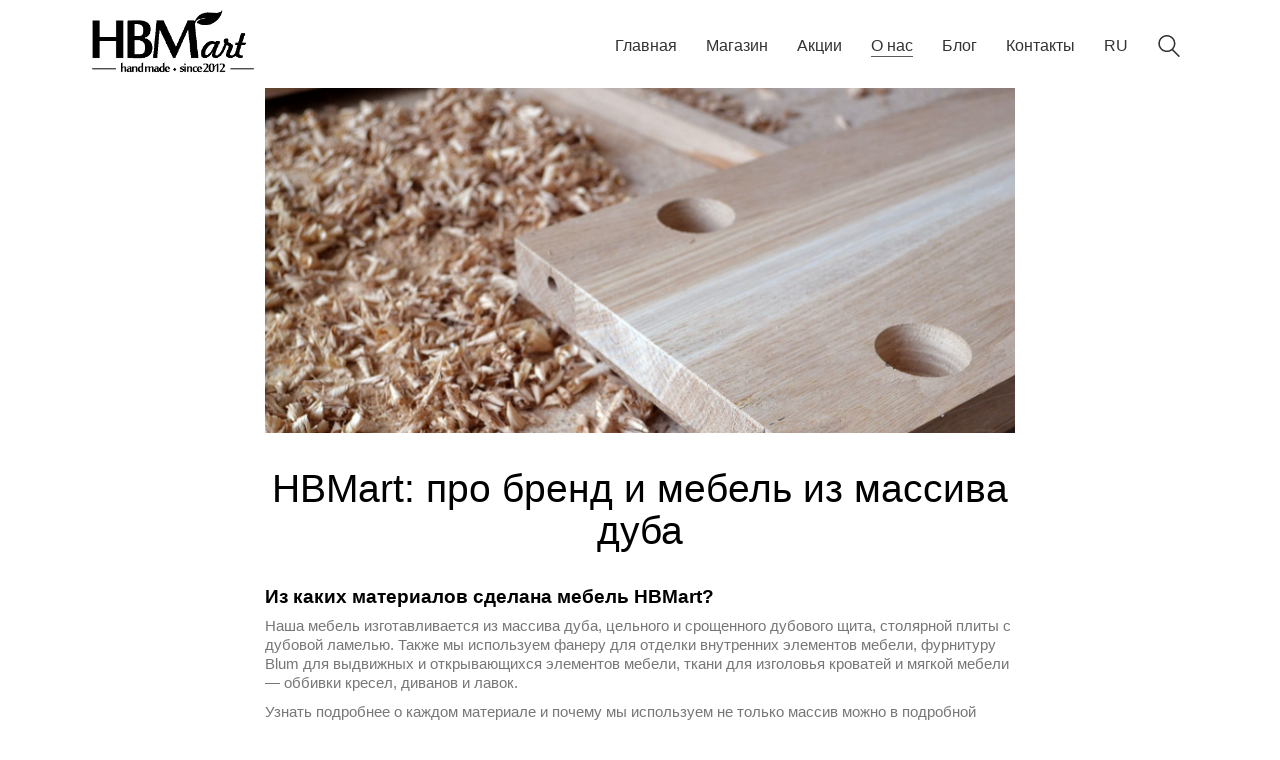

--- FILE ---
content_type: text/html; charset=UTF-8
request_url: https://hbm-art.com/faq/
body_size: 23025
content:
<!DOCTYPE html>

<html class="no-js" lang="ru-RU">
<head>
    <meta charset="UTF-8">
    <meta name="viewport" content="width=device-width, initial-scale=1.0">

	<meta name='robots' content='index, follow, max-image-preview:large, max-snippet:-1, max-video-preview:-1' />
<link rel="alternate" hreflang="ru" href="https://hbm-art.com/faq/" />
<link rel="alternate" hreflang="uk" href="https://hbm-art.com/uk/faq/" />

	<!-- This site is optimized with the Yoast SEO plugin v21.5 - https://yoast.com/wordpress/plugins/seo/ -->
	<title>HBMart: вопросы про бренд и мебель из массива дуба &#8211; HBMart</title>
	<meta name="description" content="Частые вопросы о бренде HBMart - мебель из массива дуба. Где увидеть дубовую мебель в живую. Условия заказа, доставки и оплаты." />
	<link rel="canonical" href="https://hbm-art.com/faq/" />
	<meta property="og:locale" content="ru_RU" />
	<meta property="og:type" content="article" />
	<meta property="og:title" content="HBMart: вопросы про бренд и мебель из массива дуба &#8211; HBMart" />
	<meta property="og:description" content="Частые вопросы о бренде HBMart - мебель из массива дуба. Где увидеть дубовую мебель в живую. Условия заказа, доставки и оплаты." />
	<meta property="og:url" content="https://hbm-art.com/faq/" />
	<meta property="og:site_name" content="HBMart" />
	<meta property="article:publisher" content="http://www.facebook.com/theHBMart" />
	<meta property="article:modified_time" content="2019-09-03T08:47:11+00:00" />
	<meta name="twitter:card" content="summary_large_image" />
	<meta name="twitter:label1" content="Примерное время для чтения" />
	<meta name="twitter:data1" content="1 минута" />
	<script type="application/ld+json" class="yoast-schema-graph">{"@context":"https://schema.org","@graph":[{"@type":"WebPage","@id":"https://hbm-art.com/faq/","url":"https://hbm-art.com/faq/","name":"HBMart: вопросы про бренд и мебель из массива дуба &#8211; HBMart","isPartOf":{"@id":"https://hbm-art.com/#website"},"datePublished":"2018-11-15T17:28:54+00:00","dateModified":"2019-09-03T08:47:11+00:00","description":"Частые вопросы о бренде HBMart - мебель из массива дуба. Где увидеть дубовую мебель в живую. Условия заказа, доставки и оплаты.","breadcrumb":{"@id":"https://hbm-art.com/faq/#breadcrumb"},"inLanguage":"ru-RU","potentialAction":[{"@type":"ReadAction","target":["https://hbm-art.com/faq/"]}]},{"@type":"BreadcrumbList","@id":"https://hbm-art.com/faq/#breadcrumb","itemListElement":[{"@type":"ListItem","position":1,"name":"Главная страница","item":"https://hbm-art.com/"},{"@type":"ListItem","position":2,"name":"HBMart: вопросы про бренд и мебель из массива дуба"}]},{"@type":"WebSite","@id":"https://hbm-art.com/#website","url":"https://hbm-art.com/","name":"HBMart","description":"Натуральная мебель из массива дуба","potentialAction":[{"@type":"SearchAction","target":{"@type":"EntryPoint","urlTemplate":"https://hbm-art.com/?s={search_term_string}"},"query-input":"required name=search_term_string"}],"inLanguage":"ru-RU"}]}</script>
	<!-- / Yoast SEO plugin. -->


<link rel="alternate" type="application/rss+xml" title="HBMart &raquo; Лента" href="https://hbm-art.com/feed/" />
<link rel="alternate" type="application/rss+xml" title="HBMart &raquo; Лента комментариев" href="https://hbm-art.com/comments/feed/" />
<script type="text/javascript">
/* <![CDATA[ */
window._wpemojiSettings = {"baseUrl":"https:\/\/s.w.org\/images\/core\/emoji\/14.0.0\/72x72\/","ext":".png","svgUrl":"https:\/\/s.w.org\/images\/core\/emoji\/14.0.0\/svg\/","svgExt":".svg","source":{"concatemoji":"https:\/\/hbm-art.com\/wp-includes\/js\/wp-emoji-release.min.js?ver=6.4.7"}};
/*! This file is auto-generated */
!function(i,n){var o,s,e;function c(e){try{var t={supportTests:e,timestamp:(new Date).valueOf()};sessionStorage.setItem(o,JSON.stringify(t))}catch(e){}}function p(e,t,n){e.clearRect(0,0,e.canvas.width,e.canvas.height),e.fillText(t,0,0);var t=new Uint32Array(e.getImageData(0,0,e.canvas.width,e.canvas.height).data),r=(e.clearRect(0,0,e.canvas.width,e.canvas.height),e.fillText(n,0,0),new Uint32Array(e.getImageData(0,0,e.canvas.width,e.canvas.height).data));return t.every(function(e,t){return e===r[t]})}function u(e,t,n){switch(t){case"flag":return n(e,"\ud83c\udff3\ufe0f\u200d\u26a7\ufe0f","\ud83c\udff3\ufe0f\u200b\u26a7\ufe0f")?!1:!n(e,"\ud83c\uddfa\ud83c\uddf3","\ud83c\uddfa\u200b\ud83c\uddf3")&&!n(e,"\ud83c\udff4\udb40\udc67\udb40\udc62\udb40\udc65\udb40\udc6e\udb40\udc67\udb40\udc7f","\ud83c\udff4\u200b\udb40\udc67\u200b\udb40\udc62\u200b\udb40\udc65\u200b\udb40\udc6e\u200b\udb40\udc67\u200b\udb40\udc7f");case"emoji":return!n(e,"\ud83e\udef1\ud83c\udffb\u200d\ud83e\udef2\ud83c\udfff","\ud83e\udef1\ud83c\udffb\u200b\ud83e\udef2\ud83c\udfff")}return!1}function f(e,t,n){var r="undefined"!=typeof WorkerGlobalScope&&self instanceof WorkerGlobalScope?new OffscreenCanvas(300,150):i.createElement("canvas"),a=r.getContext("2d",{willReadFrequently:!0}),o=(a.textBaseline="top",a.font="600 32px Arial",{});return e.forEach(function(e){o[e]=t(a,e,n)}),o}function t(e){var t=i.createElement("script");t.src=e,t.defer=!0,i.head.appendChild(t)}"undefined"!=typeof Promise&&(o="wpEmojiSettingsSupports",s=["flag","emoji"],n.supports={everything:!0,everythingExceptFlag:!0},e=new Promise(function(e){i.addEventListener("DOMContentLoaded",e,{once:!0})}),new Promise(function(t){var n=function(){try{var e=JSON.parse(sessionStorage.getItem(o));if("object"==typeof e&&"number"==typeof e.timestamp&&(new Date).valueOf()<e.timestamp+604800&&"object"==typeof e.supportTests)return e.supportTests}catch(e){}return null}();if(!n){if("undefined"!=typeof Worker&&"undefined"!=typeof OffscreenCanvas&&"undefined"!=typeof URL&&URL.createObjectURL&&"undefined"!=typeof Blob)try{var e="postMessage("+f.toString()+"("+[JSON.stringify(s),u.toString(),p.toString()].join(",")+"));",r=new Blob([e],{type:"text/javascript"}),a=new Worker(URL.createObjectURL(r),{name:"wpTestEmojiSupports"});return void(a.onmessage=function(e){c(n=e.data),a.terminate(),t(n)})}catch(e){}c(n=f(s,u,p))}t(n)}).then(function(e){for(var t in e)n.supports[t]=e[t],n.supports.everything=n.supports.everything&&n.supports[t],"flag"!==t&&(n.supports.everythingExceptFlag=n.supports.everythingExceptFlag&&n.supports[t]);n.supports.everythingExceptFlag=n.supports.everythingExceptFlag&&!n.supports.flag,n.DOMReady=!1,n.readyCallback=function(){n.DOMReady=!0}}).then(function(){return e}).then(function(){var e;n.supports.everything||(n.readyCallback(),(e=n.source||{}).concatemoji?t(e.concatemoji):e.wpemoji&&e.twemoji&&(t(e.twemoji),t(e.wpemoji)))}))}((window,document),window._wpemojiSettings);
/* ]]> */
</script>
<link rel='stylesheet' id='sb_instagram_styles-css' href='https://hbm-art.com/wp-content/plugins/instagram-feed/css/sb-instagram-2-1.min.css?ver=2.1.4' media='all' />
<style id='wp-emoji-styles-inline-css'>

	img.wp-smiley, img.emoji {
		display: inline !important;
		border: none !important;
		box-shadow: none !important;
		height: 1em !important;
		width: 1em !important;
		margin: 0 0.07em !important;
		vertical-align: -0.1em !important;
		background: none !important;
		padding: 0 !important;
	}
</style>
<link rel='stylesheet' id='wp-block-library-css' href='https://hbm-art.com/wp-includes/css/dist/block-library/style.min.css?ver=6.4.7' media='all' />
<style id='classic-theme-styles-inline-css'>
/*! This file is auto-generated */
.wp-block-button__link{color:#fff;background-color:#32373c;border-radius:9999px;box-shadow:none;text-decoration:none;padding:calc(.667em + 2px) calc(1.333em + 2px);font-size:1.125em}.wp-block-file__button{background:#32373c;color:#fff;text-decoration:none}
</style>
<style id='global-styles-inline-css'>
body{--wp--preset--color--black: #000000;--wp--preset--color--cyan-bluish-gray: #abb8c3;--wp--preset--color--white: #ffffff;--wp--preset--color--pale-pink: #f78da7;--wp--preset--color--vivid-red: #cf2e2e;--wp--preset--color--luminous-vivid-orange: #ff6900;--wp--preset--color--luminous-vivid-amber: #fcb900;--wp--preset--color--light-green-cyan: #7bdcb5;--wp--preset--color--vivid-green-cyan: #00d084;--wp--preset--color--pale-cyan-blue: #8ed1fc;--wp--preset--color--vivid-cyan-blue: #0693e3;--wp--preset--color--vivid-purple: #9b51e0;--wp--preset--gradient--vivid-cyan-blue-to-vivid-purple: linear-gradient(135deg,rgba(6,147,227,1) 0%,rgb(155,81,224) 100%);--wp--preset--gradient--light-green-cyan-to-vivid-green-cyan: linear-gradient(135deg,rgb(122,220,180) 0%,rgb(0,208,130) 100%);--wp--preset--gradient--luminous-vivid-amber-to-luminous-vivid-orange: linear-gradient(135deg,rgba(252,185,0,1) 0%,rgba(255,105,0,1) 100%);--wp--preset--gradient--luminous-vivid-orange-to-vivid-red: linear-gradient(135deg,rgba(255,105,0,1) 0%,rgb(207,46,46) 100%);--wp--preset--gradient--very-light-gray-to-cyan-bluish-gray: linear-gradient(135deg,rgb(238,238,238) 0%,rgb(169,184,195) 100%);--wp--preset--gradient--cool-to-warm-spectrum: linear-gradient(135deg,rgb(74,234,220) 0%,rgb(151,120,209) 20%,rgb(207,42,186) 40%,rgb(238,44,130) 60%,rgb(251,105,98) 80%,rgb(254,248,76) 100%);--wp--preset--gradient--blush-light-purple: linear-gradient(135deg,rgb(255,206,236) 0%,rgb(152,150,240) 100%);--wp--preset--gradient--blush-bordeaux: linear-gradient(135deg,rgb(254,205,165) 0%,rgb(254,45,45) 50%,rgb(107,0,62) 100%);--wp--preset--gradient--luminous-dusk: linear-gradient(135deg,rgb(255,203,112) 0%,rgb(199,81,192) 50%,rgb(65,88,208) 100%);--wp--preset--gradient--pale-ocean: linear-gradient(135deg,rgb(255,245,203) 0%,rgb(182,227,212) 50%,rgb(51,167,181) 100%);--wp--preset--gradient--electric-grass: linear-gradient(135deg,rgb(202,248,128) 0%,rgb(113,206,126) 100%);--wp--preset--gradient--midnight: linear-gradient(135deg,rgb(2,3,129) 0%,rgb(40,116,252) 100%);--wp--preset--font-size--small: 13px;--wp--preset--font-size--medium: 20px;--wp--preset--font-size--large: 36px;--wp--preset--font-size--x-large: 42px;--wp--preset--spacing--20: 0.44rem;--wp--preset--spacing--30: 0.67rem;--wp--preset--spacing--40: 1rem;--wp--preset--spacing--50: 1.5rem;--wp--preset--spacing--60: 2.25rem;--wp--preset--spacing--70: 3.38rem;--wp--preset--spacing--80: 5.06rem;--wp--preset--shadow--natural: 6px 6px 9px rgba(0, 0, 0, 0.2);--wp--preset--shadow--deep: 12px 12px 50px rgba(0, 0, 0, 0.4);--wp--preset--shadow--sharp: 6px 6px 0px rgba(0, 0, 0, 0.2);--wp--preset--shadow--outlined: 6px 6px 0px -3px rgba(255, 255, 255, 1), 6px 6px rgba(0, 0, 0, 1);--wp--preset--shadow--crisp: 6px 6px 0px rgba(0, 0, 0, 1);}:where(.is-layout-flex){gap: 0.5em;}:where(.is-layout-grid){gap: 0.5em;}body .is-layout-flow > .alignleft{float: left;margin-inline-start: 0;margin-inline-end: 2em;}body .is-layout-flow > .alignright{float: right;margin-inline-start: 2em;margin-inline-end: 0;}body .is-layout-flow > .aligncenter{margin-left: auto !important;margin-right: auto !important;}body .is-layout-constrained > .alignleft{float: left;margin-inline-start: 0;margin-inline-end: 2em;}body .is-layout-constrained > .alignright{float: right;margin-inline-start: 2em;margin-inline-end: 0;}body .is-layout-constrained > .aligncenter{margin-left: auto !important;margin-right: auto !important;}body .is-layout-constrained > :where(:not(.alignleft):not(.alignright):not(.alignfull)){max-width: var(--wp--style--global--content-size);margin-left: auto !important;margin-right: auto !important;}body .is-layout-constrained > .alignwide{max-width: var(--wp--style--global--wide-size);}body .is-layout-flex{display: flex;}body .is-layout-flex{flex-wrap: wrap;align-items: center;}body .is-layout-flex > *{margin: 0;}body .is-layout-grid{display: grid;}body .is-layout-grid > *{margin: 0;}:where(.wp-block-columns.is-layout-flex){gap: 2em;}:where(.wp-block-columns.is-layout-grid){gap: 2em;}:where(.wp-block-post-template.is-layout-flex){gap: 1.25em;}:where(.wp-block-post-template.is-layout-grid){gap: 1.25em;}.has-black-color{color: var(--wp--preset--color--black) !important;}.has-cyan-bluish-gray-color{color: var(--wp--preset--color--cyan-bluish-gray) !important;}.has-white-color{color: var(--wp--preset--color--white) !important;}.has-pale-pink-color{color: var(--wp--preset--color--pale-pink) !important;}.has-vivid-red-color{color: var(--wp--preset--color--vivid-red) !important;}.has-luminous-vivid-orange-color{color: var(--wp--preset--color--luminous-vivid-orange) !important;}.has-luminous-vivid-amber-color{color: var(--wp--preset--color--luminous-vivid-amber) !important;}.has-light-green-cyan-color{color: var(--wp--preset--color--light-green-cyan) !important;}.has-vivid-green-cyan-color{color: var(--wp--preset--color--vivid-green-cyan) !important;}.has-pale-cyan-blue-color{color: var(--wp--preset--color--pale-cyan-blue) !important;}.has-vivid-cyan-blue-color{color: var(--wp--preset--color--vivid-cyan-blue) !important;}.has-vivid-purple-color{color: var(--wp--preset--color--vivid-purple) !important;}.has-black-background-color{background-color: var(--wp--preset--color--black) !important;}.has-cyan-bluish-gray-background-color{background-color: var(--wp--preset--color--cyan-bluish-gray) !important;}.has-white-background-color{background-color: var(--wp--preset--color--white) !important;}.has-pale-pink-background-color{background-color: var(--wp--preset--color--pale-pink) !important;}.has-vivid-red-background-color{background-color: var(--wp--preset--color--vivid-red) !important;}.has-luminous-vivid-orange-background-color{background-color: var(--wp--preset--color--luminous-vivid-orange) !important;}.has-luminous-vivid-amber-background-color{background-color: var(--wp--preset--color--luminous-vivid-amber) !important;}.has-light-green-cyan-background-color{background-color: var(--wp--preset--color--light-green-cyan) !important;}.has-vivid-green-cyan-background-color{background-color: var(--wp--preset--color--vivid-green-cyan) !important;}.has-pale-cyan-blue-background-color{background-color: var(--wp--preset--color--pale-cyan-blue) !important;}.has-vivid-cyan-blue-background-color{background-color: var(--wp--preset--color--vivid-cyan-blue) !important;}.has-vivid-purple-background-color{background-color: var(--wp--preset--color--vivid-purple) !important;}.has-black-border-color{border-color: var(--wp--preset--color--black) !important;}.has-cyan-bluish-gray-border-color{border-color: var(--wp--preset--color--cyan-bluish-gray) !important;}.has-white-border-color{border-color: var(--wp--preset--color--white) !important;}.has-pale-pink-border-color{border-color: var(--wp--preset--color--pale-pink) !important;}.has-vivid-red-border-color{border-color: var(--wp--preset--color--vivid-red) !important;}.has-luminous-vivid-orange-border-color{border-color: var(--wp--preset--color--luminous-vivid-orange) !important;}.has-luminous-vivid-amber-border-color{border-color: var(--wp--preset--color--luminous-vivid-amber) !important;}.has-light-green-cyan-border-color{border-color: var(--wp--preset--color--light-green-cyan) !important;}.has-vivid-green-cyan-border-color{border-color: var(--wp--preset--color--vivid-green-cyan) !important;}.has-pale-cyan-blue-border-color{border-color: var(--wp--preset--color--pale-cyan-blue) !important;}.has-vivid-cyan-blue-border-color{border-color: var(--wp--preset--color--vivid-cyan-blue) !important;}.has-vivid-purple-border-color{border-color: var(--wp--preset--color--vivid-purple) !important;}.has-vivid-cyan-blue-to-vivid-purple-gradient-background{background: var(--wp--preset--gradient--vivid-cyan-blue-to-vivid-purple) !important;}.has-light-green-cyan-to-vivid-green-cyan-gradient-background{background: var(--wp--preset--gradient--light-green-cyan-to-vivid-green-cyan) !important;}.has-luminous-vivid-amber-to-luminous-vivid-orange-gradient-background{background: var(--wp--preset--gradient--luminous-vivid-amber-to-luminous-vivid-orange) !important;}.has-luminous-vivid-orange-to-vivid-red-gradient-background{background: var(--wp--preset--gradient--luminous-vivid-orange-to-vivid-red) !important;}.has-very-light-gray-to-cyan-bluish-gray-gradient-background{background: var(--wp--preset--gradient--very-light-gray-to-cyan-bluish-gray) !important;}.has-cool-to-warm-spectrum-gradient-background{background: var(--wp--preset--gradient--cool-to-warm-spectrum) !important;}.has-blush-light-purple-gradient-background{background: var(--wp--preset--gradient--blush-light-purple) !important;}.has-blush-bordeaux-gradient-background{background: var(--wp--preset--gradient--blush-bordeaux) !important;}.has-luminous-dusk-gradient-background{background: var(--wp--preset--gradient--luminous-dusk) !important;}.has-pale-ocean-gradient-background{background: var(--wp--preset--gradient--pale-ocean) !important;}.has-electric-grass-gradient-background{background: var(--wp--preset--gradient--electric-grass) !important;}.has-midnight-gradient-background{background: var(--wp--preset--gradient--midnight) !important;}.has-small-font-size{font-size: var(--wp--preset--font-size--small) !important;}.has-medium-font-size{font-size: var(--wp--preset--font-size--medium) !important;}.has-large-font-size{font-size: var(--wp--preset--font-size--large) !important;}.has-x-large-font-size{font-size: var(--wp--preset--font-size--x-large) !important;}
.wp-block-navigation a:where(:not(.wp-element-button)){color: inherit;}
:where(.wp-block-post-template.is-layout-flex){gap: 1.25em;}:where(.wp-block-post-template.is-layout-grid){gap: 1.25em;}
:where(.wp-block-columns.is-layout-flex){gap: 2em;}:where(.wp-block-columns.is-layout-grid){gap: 2em;}
.wp-block-pullquote{font-size: 1.5em;line-height: 1.6;}
</style>
<link rel='stylesheet' id='contact-form-7-css' href='https://hbm-art.com/wp-content/plugins/contact-form-7/includes/css/styles.css?ver=5.1.6' media='all' />
<style id='woocommerce-inline-inline-css'>
.woocommerce form .form-row .required { visibility: visible; }
</style>
<link rel='stylesheet' id='wcqi-css-css' href='https://hbm-art.com/wp-content/plugins/woocommerce-quantity-increment/assets/css/wc-quantity-increment.css?ver=6.4.7' media='all' />
<link rel='stylesheet' id='wpml-menu-item-0-css' href='//hbm-art.com/wp-content/plugins/sitepress-multilingual-cms/templates/language-switchers/menu-item/style.css?ver=1' media='all' />
<style id='wpml-menu-item-0-inline-css'>
.wpml-ls-slot-10, .wpml-ls-slot-10 a, .wpml-ls-slot-10 a:visited{color:#222222;}.wpml-ls-slot-10:hover, .wpml-ls-slot-10:hover a, .wpml-ls-slot-10 a:hover{color:#000000;}.wpml-ls-slot-10.wpml-ls-current-language, .wpml-ls-slot-10.wpml-ls-current-language a, .wpml-ls-slot-10.wpml-ls-current-language a:visited{color:#222222;}.wpml-ls-slot-10.wpml-ls-current-language:hover, .wpml-ls-slot-10.wpml-ls-current-language:hover a, .wpml-ls-slot-10.wpml-ls-current-language a:hover{color:#000000;}.wpml-ls-slot-10.wpml-ls-current-language .wpml-ls-slot-10, .wpml-ls-slot-10.wpml-ls-current-language .wpml-ls-slot-10 a, .wpml-ls-slot-10.wpml-ls-current-language .wpml-ls-slot-10 a:visited{color:#222222;}.wpml-ls-slot-10.wpml-ls-current-language .wpml-ls-slot-10:hover, .wpml-ls-slot-10.wpml-ls-current-language .wpml-ls-slot-10:hover a, .wpml-ls-slot-10.wpml-ls-current-language .wpml-ls-slot-10 a:hover {color:#000000;}
</style>
<link rel='stylesheet' id='js_composer_front-css' href='https://hbm-art.com/wp-content/plugins/js_composer/assets/css/js_composer.min.css?ver=7.2' media='all' />
<link rel='stylesheet' id='kalium-bootstrap-css-css' href='https://hbm-art.com/wp-content/themes/kalium/assets/css/bootstrap.min.css?ver=3.11.001' media='all' />
<link rel='stylesheet' id='kalium-theme-base-css-css' href='https://hbm-art.com/wp-content/themes/kalium/assets/css/base.min.css?ver=3.11.001' media='all' />
<link rel='stylesheet' id='kalium-theme-style-new-css-css' href='https://hbm-art.com/wp-content/themes/kalium/assets/css/new/style.min.css?ver=3.11.001' media='all' />
<link rel='stylesheet' id='kalium-theme-other-css-css' href='https://hbm-art.com/wp-content/themes/kalium/assets/css/other.min.css?ver=3.11.001' media='all' />
<link rel='stylesheet' id='kalium-theme-woocommerce-css-css' href='https://hbm-art.com/wp-content/themes/kalium/assets/css/woocommerce.min.css?ver=3.11.001' media='all' />
<link rel='stylesheet' id='kalium-css-loaders-css' href='https://hbm-art.com/wp-content/themes/kalium/assets/admin/css/css-loaders.css?ver=3.11.001' media='all' />
<link rel='stylesheet' id='kalium-style-css-css' href='https://hbm-art.com/wp-content/themes/kalium/style.css?ver=3.11.001' media='all' />
<link rel='stylesheet' id='custom-skin-css' href='https://hbm-art.com/wp-content/themes/kalium/assets/css/custom-skin.css?ver=1731c68f3011bd6c3eb882d5ca06d08b' media='all' />
    <script type="text/javascript">
		var ajaxurl = ajaxurl || 'https://hbm-art.com/wp-admin/admin-ajax.php';
				var icl_language_code = "ru";
		    </script>
	<script type="text/javascript" src="https://hbm-art.com/wp-includes/js/jquery/jquery.min.js?ver=3.7.1" id="jquery-core-js"></script>
<script type="text/javascript" src="https://hbm-art.com/wp-includes/js/jquery/jquery-migrate.min.js?ver=3.4.1" id="jquery-migrate-js"></script>
<script type="text/javascript" src="https://hbm-art.com/wp-content/plugins/revslider/public/assets/js/rbtools.min.js?ver=6.6.18" async id="tp-tools-js"></script>
<script type="text/javascript" src="https://hbm-art.com/wp-content/plugins/revslider/public/assets/js/rs6.min.js?ver=6.6.18" async id="revmin-js"></script>
<script type="text/javascript" src="https://hbm-art.com/wp-content/plugins/woocommerce/assets/js/jquery-blockui/jquery.blockUI.min.js?ver=2.7.0-wc.8.3.3" id="jquery-blockui-js" data-wp-strategy="defer"></script>
<script type="text/javascript" id="wc-add-to-cart-js-extra">
/* <![CDATA[ */
var wc_add_to_cart_params = {"ajax_url":"\/wp-admin\/admin-ajax.php","wc_ajax_url":"\/?wc-ajax=%%endpoint%%","i18n_view_cart":"\u041f\u0440\u043e\u0441\u043c\u043e\u0442\u0440 \u043a\u043e\u0440\u0437\u0438\u043d\u044b","cart_url":"https:\/\/hbm-art.com\/cart\/","is_cart":"","cart_redirect_after_add":"no"};
/* ]]> */
</script>
<script type="text/javascript" src="https://hbm-art.com/wp-content/plugins/woocommerce/assets/js/frontend/add-to-cart.min.js?ver=8.3.3" id="wc-add-to-cart-js" data-wp-strategy="defer"></script>
<script type="text/javascript" src="https://hbm-art.com/wp-content/plugins/woocommerce/assets/js/js-cookie/js.cookie.min.js?ver=2.1.4-wc.8.3.3" id="js-cookie-js" defer="defer" data-wp-strategy="defer"></script>
<script type="text/javascript" id="woocommerce-js-extra">
/* <![CDATA[ */
var woocommerce_params = {"ajax_url":"\/wp-admin\/admin-ajax.php","wc_ajax_url":"\/?wc-ajax=%%endpoint%%"};
/* ]]> */
</script>
<script type="text/javascript" src="https://hbm-art.com/wp-content/plugins/woocommerce/assets/js/frontend/woocommerce.min.js?ver=8.3.3" id="woocommerce-js" defer="defer" data-wp-strategy="defer"></script>
<script type="text/javascript" src="https://hbm-art.com/wp-content/plugins/woocommerce-quantity-increment/assets/js/wc-quantity-increment.min.js?ver=6.4.7" id="wcqi-js-js"></script>
<script type="text/javascript" src="https://hbm-art.com/wp-content/plugins/js_composer/assets/js/vendors/woocommerce-add-to-cart.js?ver=7.2" id="vc_woocommerce-add-to-cart-js-js"></script>
<script></script><link rel="https://api.w.org/" href="https://hbm-art.com/wp-json/" /><link rel="alternate" type="application/json" href="https://hbm-art.com/wp-json/wp/v2/pages/1761" /><link rel="EditURI" type="application/rsd+xml" title="RSD" href="https://hbm-art.com/xmlrpc.php?rsd" />
<meta name="generator" content="WordPress 6.4.7" />
<meta name="generator" content="WooCommerce 8.3.3" />
<link rel='shortlink' href='https://hbm-art.com/?p=1761' />
<link rel="alternate" type="application/json+oembed" href="https://hbm-art.com/wp-json/oembed/1.0/embed?url=https%3A%2F%2Fhbm-art.com%2Ffaq%2F" />
<link rel="alternate" type="text/xml+oembed" href="https://hbm-art.com/wp-json/oembed/1.0/embed?url=https%3A%2F%2Fhbm-art.com%2Ffaq%2F&#038;format=xml" />
<meta name="generator" content="WPML ver:4.3.6 stt:45,54;" />
<style id="theme-custom-css">body {}.woocommerce .single-product .images .product-images-carousel .nextprev-arrow i, .woocommerce .single-product .images .thumbnails .nextprev-arrow i {    color: #000 !important;}.social-networks.rounded {    text-align: center !important;}</style>					<link rel="shortcut icon" href="https://hbm-art.com/wp-content/uploads/2016/08/fav_icon_64.jpg">
							<link rel="apple-touch-icon" href="https://hbm-art.com/wp-content/uploads/2016/08/fav_icon_appl.jpg">
			<link rel="apple-touch-icon" sizes="180x180" href="https://hbm-art.com/wp-content/uploads/2016/08/fav_icon_appl.jpg">
				<script>var mobile_menu_breakpoint = 768;</script><style data-appended-custom-css="true">@media screen and (min-width:769px) { .mobile-menu-wrapper,.mobile-menu-overlay,.header-block__item--mobile-menu-toggle {display: none;} }</style><style data-appended-custom-css="true">@media screen and (max-width:768px) { .header-block__item--standard-menu-container {display: none;} }</style>	<noscript><style>.woocommerce-product-gallery{ opacity: 1 !important; }</style></noscript>
				<script  type="text/javascript">
				!function(f,b,e,v,n,t,s){if(f.fbq)return;n=f.fbq=function(){n.callMethod?
					n.callMethod.apply(n,arguments):n.queue.push(arguments)};if(!f._fbq)f._fbq=n;
					n.push=n;n.loaded=!0;n.version='2.0';n.queue=[];t=b.createElement(e);t.async=!0;
					t.src=v;s=b.getElementsByTagName(e)[0];s.parentNode.insertBefore(t,s)}(window,
					document,'script','https://connect.facebook.net/en_US/fbevents.js');
			</script>
			<!-- WooCommerce Facebook Integration Begin -->
			<script  type="text/javascript">

				fbq('init', '157722268264631', {}, {
    "agent": "woocommerce-8.3.3-3.1.4"
});

				fbq( 'track', 'PageView', {
    "source": "woocommerce",
    "version": "8.3.3",
    "pluginVersion": "3.1.4"
} );

				document.addEventListener( 'DOMContentLoaded', function() {
					jQuery && jQuery( function( $ ) {
						// Insert placeholder for events injected when a product is added to the cart through AJAX.
						$( document.body ).append( '<div class=\"wc-facebook-pixel-event-placeholder\"></div>' );
					} );
				}, false );

			</script>
			<!-- WooCommerce Facebook Integration End -->
			<meta name="generator" content="Powered by WPBakery Page Builder - drag and drop page builder for WordPress."/>
<meta name="generator" content="Powered by Slider Revolution 6.6.18 - responsive, Mobile-Friendly Slider Plugin for WordPress with comfortable drag and drop interface." />
<script>function setREVStartSize(e){
			//window.requestAnimationFrame(function() {
				window.RSIW = window.RSIW===undefined ? window.innerWidth : window.RSIW;
				window.RSIH = window.RSIH===undefined ? window.innerHeight : window.RSIH;
				try {
					var pw = document.getElementById(e.c).parentNode.offsetWidth,
						newh;
					pw = pw===0 || isNaN(pw) || (e.l=="fullwidth" || e.layout=="fullwidth") ? window.RSIW : pw;
					e.tabw = e.tabw===undefined ? 0 : parseInt(e.tabw);
					e.thumbw = e.thumbw===undefined ? 0 : parseInt(e.thumbw);
					e.tabh = e.tabh===undefined ? 0 : parseInt(e.tabh);
					e.thumbh = e.thumbh===undefined ? 0 : parseInt(e.thumbh);
					e.tabhide = e.tabhide===undefined ? 0 : parseInt(e.tabhide);
					e.thumbhide = e.thumbhide===undefined ? 0 : parseInt(e.thumbhide);
					e.mh = e.mh===undefined || e.mh=="" || e.mh==="auto" ? 0 : parseInt(e.mh,0);
					if(e.layout==="fullscreen" || e.l==="fullscreen")
						newh = Math.max(e.mh,window.RSIH);
					else{
						e.gw = Array.isArray(e.gw) ? e.gw : [e.gw];
						for (var i in e.rl) if (e.gw[i]===undefined || e.gw[i]===0) e.gw[i] = e.gw[i-1];
						e.gh = e.el===undefined || e.el==="" || (Array.isArray(e.el) && e.el.length==0)? e.gh : e.el;
						e.gh = Array.isArray(e.gh) ? e.gh : [e.gh];
						for (var i in e.rl) if (e.gh[i]===undefined || e.gh[i]===0) e.gh[i] = e.gh[i-1];
											
						var nl = new Array(e.rl.length),
							ix = 0,
							sl;
						e.tabw = e.tabhide>=pw ? 0 : e.tabw;
						e.thumbw = e.thumbhide>=pw ? 0 : e.thumbw;
						e.tabh = e.tabhide>=pw ? 0 : e.tabh;
						e.thumbh = e.thumbhide>=pw ? 0 : e.thumbh;
						for (var i in e.rl) nl[i] = e.rl[i]<window.RSIW ? 0 : e.rl[i];
						sl = nl[0];
						for (var i in nl) if (sl>nl[i] && nl[i]>0) { sl = nl[i]; ix=i;}
						var m = pw>(e.gw[ix]+e.tabw+e.thumbw) ? 1 : (pw-(e.tabw+e.thumbw)) / (e.gw[ix]);
						newh =  (e.gh[ix] * m) + (e.tabh + e.thumbh);
					}
					var el = document.getElementById(e.c);
					if (el!==null && el) el.style.height = newh+"px";
					el = document.getElementById(e.c+"_wrapper");
					if (el!==null && el) {
						el.style.height = newh+"px";
						el.style.display = "block";
					}
				} catch(e){
					console.log("Failure at Presize of Slider:" + e)
				}
			//});
		  };</script>
<script id="mcjs">!function(c,h,i,m,p){m=c.createElement(h),p=c.getElementsByTagName(h)[0],m.async=1,m.src=i,p.parentNode.insertBefore(m,p)}(document,"script","https://chimpstatic.com/mcjs-connected/js/users/93e52dbb6c539e1d0f9352196/63c27a7b0bb261832d7481d82.js");</script>

<script src="//code-ya.jivosite.com/widget/hgOuEp1F77" async></script>
<noscript><style> .wpb_animate_when_almost_visible { opacity: 1; }</style></noscript></head>
<body data-rsssl=1 class="page-template-default page page-id-1761 theme-kalium woocommerce-no-js has-fixed-footer wpb-js-composer js-comp-ver-7.2 vc_responsive">

<div class="mobile-menu-wrapper mobile-menu-slide">

    <div class="mobile-menu-container">

		<ul id="menu-main" class="menu"><li id="menu-item-145" class="menu-item menu-item-type-post_type menu-item-object-page menu-item-home menu-item-145"><a href="https://hbm-art.com/">Главная</a></li>
<li id="menu-item-146" class="menu-item menu-item-type-post_type menu-item-object-page menu-item-has-children menu-item-146"><a href="https://hbm-art.com/shop/">Магазин</a>
<ul class="sub-menu">
	<li id="menu-item-945" class="menu-item menu-item-type-custom menu-item-object-custom menu-item-945"><a href="https://hbm-art.com/product-category/bed/">Кровати</a></li>
	<li id="menu-item-948" class="menu-item menu-item-type-custom menu-item-object-custom menu-item-948"><a href="https://hbm-art.com/product-category/%D1%81%D1%82%D0%BE%D0%BB%D1%8B/">Столы</a></li>
	<li id="menu-item-949" class="menu-item menu-item-type-custom menu-item-object-custom menu-item-949"><a href="https://hbm-art.com/product-category/comod/">Тумбы и комоды</a></li>
	<li id="menu-item-946" class="menu-item menu-item-type-custom menu-item-object-custom menu-item-946"><a href="https://hbm-art.com/product-category/%D0%BC%D1%8F%D0%B3%D0%BA%D0%B0%D1%8F-%D0%BC%D0%B5%D0%B1%D0%B5%D0%BB%D1%8C/">Мягкая мебель</a></li>
	<li id="menu-item-23237" class="menu-item menu-item-type-custom menu-item-object-custom menu-item-23237"><a href="https://hbm-art.com/product-category/metalandwood/">Мебель из металла</a></li>
</ul>
</li>
<li id="menu-item-1005" class="menu-item menu-item-type-post_type menu-item-object-page menu-item-1005"><a href="https://hbm-art.com/sale/">Акции</a></li>
<li id="menu-item-143" class="menu-item menu-item-type-post_type menu-item-object-page current-menu-ancestor current-menu-parent current_page_parent current_page_ancestor menu-item-has-children menu-item-143"><a href="https://hbm-art.com/about/">О нас</a>
<ul class="sub-menu">
	<li id="menu-item-1315" class="menu-item menu-item-type-post_type menu-item-object-page menu-item-1315"><a href="https://hbm-art.com/works/">Выполненные работы</a></li>
	<li id="menu-item-1817" class="menu-item menu-item-type-post_type menu-item-object-page menu-item-1817"><a href="https://hbm-art.com/dostavka-i-oplata/">Доставка и оплата</a></li>
	<li id="menu-item-1777" class="menu-item menu-item-type-post_type menu-item-object-page current-menu-item page_item page-item-1761 current_page_item menu-item-1777"><a href="https://hbm-art.com/faq/" aria-current="page">Ответы на частые вопросы</a></li>
	<li id="menu-item-1688" class="menu-item menu-item-type-post_type menu-item-object-page menu-item-1688"><a href="https://hbm-art.com/cooperation/">Дизайнерам интерьеров</a></li>
	<li id="menu-item-1277" class="menu-item menu-item-type-post_type menu-item-object-page menu-item-1277"><a href="https://hbm-art.com/catalog/">Каталог мебели</a></li>
</ul>
</li>
<li id="menu-item-1990" class="menu-item menu-item-type-post_type menu-item-object-page menu-item-1990"><a href="https://hbm-art.com/blog/">Блог</a></li>
<li id="menu-item-224" class="menu-item menu-item-type-post_type menu-item-object-page menu-item-224"><a href="https://hbm-art.com/contact/">Контакты</a></li>
<li id="menu-item-wpml-ls-10-ru" class="menu-item wpml-ls-slot-10 wpml-ls-item wpml-ls-item-ru wpml-ls-current-language wpml-ls-menu-item wpml-ls-first-item menu-item-type-wpml_ls_menu_item menu-item-object-wpml_ls_menu_item menu-item-has-children menu-item-wpml-ls-10-ru"><a title="RU" href="https://hbm-art.com/faq/"><span class="wpml-ls-native" lang="ru">RU</span></a>
<ul class="sub-menu">
	<li id="menu-item-wpml-ls-10-uk" class="menu-item wpml-ls-slot-10 wpml-ls-item wpml-ls-item-uk wpml-ls-menu-item wpml-ls-last-item menu-item-type-wpml_ls_menu_item menu-item-object-wpml_ls_menu_item menu-item-wpml-ls-10-uk"><a title="UA" href="https://hbm-art.com/uk/faq/"><span class="wpml-ls-native" lang="uk">UA</span></a></li>
</ul>
</li>
</ul>        <div class="cart-icon-link-mobile-container">
            <a href="https://hbm-art.com/cart/"
               class="cart-icon-link-mobile icon-type-ecommerce-cart-content">
                <i class="icon icon-ecommerce-cart-content"></i>

				Корзина
				                    <span class="items-count hide-notification cart-items-0">&hellip;</span>
				            </a>
        </div>
		
		            <form role="search" method="get" class="search-form" action="https://hbm-art.com/">
                <input type="search" class="search-field" placeholder="Поиск по сайту..." value="" name="s" id="search_mobile_inp"/>

                <label for="search_mobile_inp">
                    <i class="fa fa-search"></i>
                </label>

                <input type="submit" class="search-submit" value="Перейти"/>
            </form>
		
		
		
    </div>

</div>

<div class="mobile-menu-overlay"></div>
<div class="wrapper" id="main-wrapper">

	<style data-appended-custom-css="true">.header-block, .site-header--static-header-type {padding-top: 3px;}</style><style data-appended-custom-css="true">.header-block, .site-header--static-header-type {padding-bottom: 0px;}</style>    <header class="site-header main-header menu-type-standard-menu">

		<div class="header-block">

	
	<div class="header-block__row-container container">

		<div class="header-block__row header-block__row--main">
			        <div class="header-block__column header-block__logo header-block--auto-grow">
			<style data-appended-custom-css="true">.logo-image {width:200px;height:85px;}</style><style data-appended-custom-css="true">@media screen and (max-width: 768px) { .logo-image {width:150px;height:64px;} }</style>    <a href="https://hbm-art.com" class="header-logo logo-image">
		            <img src="https://hbm-art.com/wp-content/uploads/2016/12/LOGO3-2.png" class="main-logo" width="200" height="85" alt="HBMart"/>
		    </a>
        </div>
		        <div class="header-block__column header-block--content-right header-block--align-right">

            <div class="header-block__items-row">
				<div class="header-block__item header-block__item--type-menu-main-menu header-block__item--standard-menu-container"><div class="standard-menu-container menu-skin-dark"><nav class="nav-container-main-menu"><ul id="menu-main-1" class="menu"><li class="menu-item menu-item-type-post_type menu-item-object-page menu-item-home menu-item-145"><a href="https://hbm-art.com/"><span>Главная</span></a></li>
<li class="menu-item menu-item-type-post_type menu-item-object-page menu-item-has-children menu-item-146"><a href="https://hbm-art.com/shop/"><span>Магазин</span></a>
<ul class="sub-menu">
	<li class="menu-item menu-item-type-custom menu-item-object-custom menu-item-945"><a href="https://hbm-art.com/product-category/bed/"><span>Кровати</span></a></li>
	<li class="menu-item menu-item-type-custom menu-item-object-custom menu-item-948"><a href="https://hbm-art.com/product-category/%D1%81%D1%82%D0%BE%D0%BB%D1%8B/"><span>Столы</span></a></li>
	<li class="menu-item menu-item-type-custom menu-item-object-custom menu-item-949"><a href="https://hbm-art.com/product-category/comod/"><span>Тумбы и комоды</span></a></li>
	<li class="menu-item menu-item-type-custom menu-item-object-custom menu-item-946"><a href="https://hbm-art.com/product-category/%D0%BC%D1%8F%D0%B3%D0%BA%D0%B0%D1%8F-%D0%BC%D0%B5%D0%B1%D0%B5%D0%BB%D1%8C/"><span>Мягкая мебель</span></a></li>
	<li class="menu-item menu-item-type-custom menu-item-object-custom menu-item-23237"><a href="https://hbm-art.com/product-category/metalandwood/"><span>Мебель из металла</span></a></li>
</ul>
</li>
<li class="menu-item menu-item-type-post_type menu-item-object-page menu-item-1005"><a href="https://hbm-art.com/sale/"><span>Акции</span></a></li>
<li class="menu-item menu-item-type-post_type menu-item-object-page current-menu-ancestor current-menu-parent current_page_parent current_page_ancestor menu-item-has-children menu-item-143"><a href="https://hbm-art.com/about/"><span>О нас</span></a>
<ul class="sub-menu">
	<li class="menu-item menu-item-type-post_type menu-item-object-page menu-item-1315"><a href="https://hbm-art.com/works/"><span>Выполненные работы</span></a></li>
	<li class="menu-item menu-item-type-post_type menu-item-object-page menu-item-1817"><a href="https://hbm-art.com/dostavka-i-oplata/"><span>Доставка и оплата</span></a></li>
	<li class="menu-item menu-item-type-post_type menu-item-object-page current-menu-item page_item page-item-1761 current_page_item menu-item-1777"><a href="https://hbm-art.com/faq/" aria-current="page"><span>Ответы на частые вопросы</span></a></li>
	<li class="menu-item menu-item-type-post_type menu-item-object-page menu-item-1688"><a href="https://hbm-art.com/cooperation/"><span>Дизайнерам интерьеров</span></a></li>
	<li class="menu-item menu-item-type-post_type menu-item-object-page menu-item-1277"><a href="https://hbm-art.com/catalog/"><span>Каталог мебели</span></a></li>
</ul>
</li>
<li class="menu-item menu-item-type-post_type menu-item-object-page menu-item-1990"><a href="https://hbm-art.com/blog/"><span>Блог</span></a></li>
<li class="menu-item menu-item-type-post_type menu-item-object-page menu-item-224"><a href="https://hbm-art.com/contact/"><span>Контакты</span></a></li>
<li class="menu-item wpml-ls-slot-10 wpml-ls-item wpml-ls-item-ru wpml-ls-current-language wpml-ls-menu-item wpml-ls-first-item menu-item-type-wpml_ls_menu_item menu-item-object-wpml_ls_menu_item menu-item-has-children menu-item-wpml-ls-10-ru"><a title="RU" href="https://hbm-art.com/faq/"><span><span class="wpml-ls-native" lang="ru">RU</span></span></a>
<ul class="sub-menu">
	<li class="menu-item wpml-ls-slot-10 wpml-ls-item wpml-ls-item-uk wpml-ls-menu-item wpml-ls-last-item menu-item-type-wpml_ls_menu_item menu-item-object-wpml_ls_menu_item menu-item-wpml-ls-10-uk"><a title="UA" href="https://hbm-art.com/uk/faq/"><span><span class="wpml-ls-native" lang="uk">UA</span></span></a></li>
</ul>
</li>
</ul></nav></div></div><div class="header-block__item header-block__item--type-search-field header-block__item--hide-on-mobile">        <div class="header-search-input menu-skin-dark">
            <form role="search" method="get" action="https://hbm-art.com/">
                <div class="search-field">
                    <span>Поиск по сайту...</span>
                    <input type="search" value="" autocomplete="off" name="s"/>
                </div>

                <div class="search-icon">
                    <a href="#" data-animation="shift" aria-label="Search site">
						<?xml version="1.0" encoding="utf-8"?>
<!-- Generator: Adobe Illustrator 19.2.1, SVG Export Plug-In . SVG Version: 6.00 Build 0)  -->
<svg height="24" width="24" version="1.1" xmlns="http://www.w3.org/2000/svg" xmlns:xlink="http://www.w3.org/1999/xlink" x="0px" y="0px"
	 viewBox="0 0 1417.3 1417.3" style="enable-background:new 0 0 1417.3 1417.3;" xml:space="preserve">
<style type="text/css">
	.st0{display:none;}
	.st1{display:inline;}
</style>
<g id="search-one">
	<path d="M976.2,925.2c90.6-98.1,147.1-229.4,147.1-374.1C1123.4,247.7,876.5,0,572.2,0S21.1,247.7,21.1,551.1
		s246.9,551.1,551.1,551.1c123.9,0,237.7-40.7,330-109.7l409.8,409.8c10,10,22.4,15,34.9,15s25.8-5,34.9-15
		c19.1-19.1,19.1-50.7,0-70.7L976.2,925.2z M120.8,551.1c0-248.6,202-451.4,451.4-451.4c248.6,0,451.4,202,451.4,451.4
		s-202,451.4-451.4,451.4S120.8,799.7,120.8,551.1z"/>
</g>
<g id="search-two" class="st0">
	<path class="st1" d="M976.2,925.2c90.6-98.1,147.1-229.4,147.1-374.1C1123.4,247.7,876.5,0,572.2,0S21.1,247.7,21.1,551.1
		s246.9,551.1,551.1,551.1c123.9,0,237.7-40.7,330-109.7l409.8,409.8c10,10,22.4,15,34.9,15s25.8-5,34.9-15
		c19.1-19.1,19.1-50.7,0-70.7L976.2,925.2z"/>
</g>
</svg>
                    </a>
                </div>

				            </form>

        </div>
		</div><div class="header-block__item header-block__item--type-woocommerce-mini-cart">        <div class="menu-cart-icon-container menu-skin-dark menu-cart-icon-container--hide-empty menu-cart-icon-container--dropdown-align-left">

            <a href="https://hbm-art.com/cart/" class="cart-icon-link icon-type-ecommerce-cart-content" title="" aria-label="Cart">
                <i class="icon-ecommerce-cart-content"></i>

				                    <span class="items-count hide-notification cart-items-0">&hellip;</span>
				            </a>


			        </div>
		</div><div class="header-block__item header-block__item--type-menu-main-menu header-block__item--mobile-menu-toggle"><a href="#" class="toggle-bars menu-skin-dark" aria-label="Toggle navigation" data-action="mobile-menu">        <span class="toggle-bars__column">
            <span class="toggle-bars__bar-lines">
                <span class="toggle-bars__bar-line toggle-bars__bar-line--top"></span>
                <span class="toggle-bars__bar-line toggle-bars__bar-line--middle"></span>
                <span class="toggle-bars__bar-line toggle-bars__bar-line--bottom"></span>
            </span>
        </span>
		</a></div>            </div>

        </div>
				</div>

	</div>

	
</div>

    </header>

    <div class="vc-container">
		<div class="wpb-content-wrapper"><div class="vc-row-container container"><div class="vc_row wpb_row vc_row-fluid"><div class="wpb_column vc_column_container vc_col-sm-2"><div class="vc_column-inner"><div class="wpb_wrapper"></div></div></div><div class="wpb_column vc_column_container vc_col-sm-8"><div class="vc_column-inner"><div class="wpb_wrapper">
	<div  class="wpb_single_image wpb_content_element vc_align_center">
		
		<figure class="wpb_wrapper vc_figure">
			<div class="vc_single_image-wrapper   vc_box_border_grey"><img fetchpriority="high" decoding="async" width="2000" height="919" src="https://hbm-art.com/wp-content/uploads/2018/11/hbmart_work_lq.jpg" class="vc_single_image-img attachment-full" alt="" title="hbmart_work_lq" srcset="https://hbm-art.com/wp-content/uploads/2018/11/hbmart_work_lq.jpg 2000w, https://hbm-art.com/wp-content/uploads/2018/11/hbmart_work_lq-820x377.jpg 820w, https://hbm-art.com/wp-content/uploads/2018/11/hbmart_work_lq-300x138.jpg 300w, https://hbm-art.com/wp-content/uploads/2018/11/hbmart_work_lq-768x353.jpg 768w, https://hbm-art.com/wp-content/uploads/2018/11/hbmart_work_lq-1024x471.jpg 1024w, https://hbm-art.com/wp-content/uploads/2018/11/hbmart_work_lq-1612x741.jpg 1612w, https://hbm-art.com/wp-content/uploads/2018/11/hbmart_work_lq-1116x513.jpg 1116w, https://hbm-art.com/wp-content/uploads/2018/11/hbmart_work_lq-806x370.jpg 806w, https://hbm-art.com/wp-content/uploads/2018/11/hbmart_work_lq-558x256.jpg 558w, https://hbm-art.com/wp-content/uploads/2018/11/hbmart_work_lq-655x301.jpg 655w, https://hbm-art.com/wp-content/uploads/2018/11/hbmart_work_lq-500x230.jpg 500w" sizes="(max-width: 2000px) 100vw, 2000px" /></div>
		</figure>
	</div>

	<div class="wpb_text_column wpb_content_element  post-formatting " >
		<div class="wpb_wrapper">
			<h1 style="text-align: center;">HBMart: про бренд и мебель из массива дуба</h1>

		</div>
	</div>

	<div class="wpb_text_column wpb_content_element  post-formatting " >
		<div class="wpb_wrapper">
			<h4><strong>Из каких материалов сделана мебель HBMart?</strong></h4>
<p>Наша мебель изготавливается из массива дуба, цельного и срощенного дубового щита, столярной плиты с дубовой ламелью. Также мы используем фанеру для отделки внутренних элементов мебели, фурнитуру Blum для выдвижных и открывающихся элементов мебели, ткани для изголовья кроватей и мягкой мебели &#8212; оббивки кресел, диванов и лавок.</p>
<p>Узнать подробнее о каждом материале и почему мы используем не только массив можно в подробной статье <a href="https://hbm-art.com/oak-materials-and-other/" target="_blank" rel="noopener noreferrer">про наши материалы</a>.</p>

		</div>
	</div>
<div class="vc_separator wpb_content_element vc_separator_align_center vc_sep_width_100 vc_sep_pos_align_center vc_separator_no_text vc_sep_color_grey" ><span class="vc_sep_holder vc_sep_holder_l"><span class="vc_sep_line"></span></span><span class="vc_sep_holder vc_sep_holder_r"><span class="vc_sep_line"></span></span>
</div>
	<div class="wpb_text_column wpb_content_element  post-formatting " >
		<div class="wpb_wrapper">
			<h4>Чем обрабатывается ваша мебель?</h4>
<p>Для пропитки дубовой мебели мы используем льняное масло и пчелиный воск. Состав готовим по собственной технологии на нашем производстве.</p>
<p>Прочитать подробнее о масло-воске можно в <a href="https://hbm-art.com/blog01/" target="_blank" rel="noopener noreferrer">отдельном посте</a>.</p>

		</div>
	</div>
<div class="vc_separator wpb_content_element vc_separator_align_center vc_sep_width_100 vc_sep_pos_align_center vc_separator_no_text vc_sep_color_grey" ><span class="vc_sep_holder vc_sep_holder_l"><span class="vc_sep_line"></span></span><span class="vc_sep_holder vc_sep_holder_r"><span class="vc_sep_line"></span></span>
</div>
	<div class="wpb_text_column wpb_content_element  post-formatting " >
		<div class="wpb_wrapper">
			<h4>Где изготавливается ваша мебель?</h4>
<p>Наше производство находится под Киевом, в г. Борисполь</p>

		</div>
	</div>
<div class="vc_separator wpb_content_element vc_separator_align_center vc_sep_width_100 vc_sep_pos_align_center vc_separator_no_text vc_sep_color_grey" ><span class="vc_sep_holder vc_sep_holder_l"><span class="vc_sep_line"></span></span><span class="vc_sep_holder vc_sep_holder_r"><span class="vc_sep_line"></span></span>
</div>
	<div class="wpb_text_column wpb_content_element  post-formatting " >
		<div class="wpb_wrapper">
			<h4>Изготавливаете ли вы мебель под заказ?</h4>
<p>Вся мебель из нашего каталога изготавливается под заказ, по размерам Клиента. Возможность изготовить мебель по индивидуальному эскизу обсуждаем в каждом отдельном случае.</p>

		</div>
	</div>
<div class="vc_separator wpb_content_element vc_separator_align_center vc_sep_width_100 vc_sep_pos_align_center vc_separator_no_text vc_sep_color_grey" ><span class="vc_sep_holder vc_sep_holder_l"><span class="vc_sep_line"></span></span><span class="vc_sep_holder vc_sep_holder_r"><span class="vc_sep_line"></span></span>
</div>
	<div class="wpb_text_column wpb_content_element  post-formatting " >
		<div class="wpb_wrapper">
			<h4>Можно ли поменять цвет ткани, цвет дерева, размеры в вашей продукции?</h4>
<p>При заказе мебели из натурального дуба у нас Вы можете выбрать цвет ткани из наших образцов. Также мы можем использовать любую другую ткань, которую Вы выбрали, если она подойдет по своим характеристикам.</p>
<p>Мебель HBMart производится по Вашим размерам. Можно поменять любые габариты мебели, а, при необходимости, и внести корректировки в дизайн нашей мебели. Так из кровати <a href="https://hbm-art.com/product/maestro/" target="_blank" rel="noopener noreferrer">MAESTRO</a> появились двуспальные кровати <a href="https://hbm-art.com/product/grafin/" target="_blank" rel="noopener noreferrer">GRAFIN</a>, <a href="https://hbm-art.com/product/graf-box/" target="_blank" rel="noopener noreferrer">GRAF BOX</a> и <a href="https://hbm-art.com/product/amour/" target="_blank" rel="noopener noreferrer">AMOUR</a>. Каждая из этих кроватей отличается мелочами, такими важными для каждого нашего Клиента.</p>
<p>А вот тон дуба, из которого мы делаем нашу продукцию, мы не меняем. Мы верим, что натуральный дуб прекрасен сам по себе, и поэтому мы не используем пигменты, окрашивающие масло-воск в не натуральные для дуба оттенки. Тот цвет дерева, который Вы видите в наших изделиях &#8212; это натуральный тон дуба, покрытого натуральным льняным маслом и пчелиным воском.</p>

		</div>
	</div>
<div class="vc_separator wpb_content_element vc_separator_align_center vc_sep_width_100 vc_sep_pos_align_center vc_separator_no_text vc_sep_color_grey" ><span class="vc_sep_holder vc_sep_holder_l"><span class="vc_sep_line"></span></span><span class="vc_sep_holder vc_sep_holder_r"><span class="vc_sep_line"></span></span>
</div>
	<div class="wpb_text_column wpb_content_element  post-formatting " >
		<div class="wpb_wrapper">
			<h4>Какой срок изготовления дубовой мебели?</h4>
<p>Стандартный срок производства для габаритной мебели &#8212; 3-4 недели. Это относится к двуспальным кроватям, комодам, обеденным и рабочим столам, креслам и диванам. Прикроватные тумбы, кофейные столики изготавливаются за 1-2 недели.</p>
<p>Но из каждого правила есть и исключения. При необходимости мы можем ускорить производство. Например, кровать <a href="https://hbm-art.com/product/amour-2-0/" target="_blank" rel="noopener noreferrer">AMOUR 2.0</a> для одного из наших Клиентов мы изготовили за 7 дней.</p>
<p>Также у нас есть скидки при заказе мебели заранее. Если у Вас только начались строительные работы, закажите изготовление дубовой мебели заранее и получите скидку на предзаказ. Подробнее об этом Вы можете узнать на странице <a href="https://hbm-art.com/sale/" target="_blank" rel="noopener noreferrer">Акции</a>.</p>

		</div>
	</div>
<div class="vc_separator wpb_content_element vc_separator_align_center vc_sep_width_100 vc_sep_pos_align_center vc_separator_no_text vc_sep_color_grey" ><span class="vc_sep_holder vc_sep_holder_l"><span class="vc_sep_line"></span></span><span class="vc_sep_holder vc_sep_holder_r"><span class="vc_sep_line"></span></span>
</div>
	<div class="wpb_text_column wpb_content_element  post-formatting " >
		<div class="wpb_wrapper">
			<h4>Где можно увидеть мебель в живую?</h4>
<p>К сожалению мы не можем представить в живую весь ассортимент нашей мебели. Чтобы узнать есть ли интересующая Вас модель в наличии в шоу-руме, <a href="https://hbm-art.com/contact/" target="_blank" rel="noopener noreferrer">свяжитесь с нами</a>.</p>

		</div>
	</div>
<div class="vc_separator wpb_content_element vc_separator_align_center vc_sep_width_100 vc_sep_pos_align_center vc_separator_no_text vc_sep_color_grey" ><span class="vc_sep_holder vc_sep_holder_l"><span class="vc_sep_line"></span></span><span class="vc_sep_holder vc_sep_holder_r"><span class="vc_sep_line"></span></span>
</div>
	<div class="wpb_text_column wpb_content_element  post-formatting " >
		<div class="wpb_wrapper">
			<h4><strong>Есть ли какие-то акционные предложения или скидки на покупку мебели?</strong></h4>
<p>Узнать о постоянных акциях можно в <a href="https://hbm-art.com/sale/" target="_blank" rel="noopener noreferrer">соответственном разделе</a> на нашем сайте. Также там отображаются скидки на определенные товары, если такие скидки есть в данный момент.</p>

		</div>
	</div>
<div class="vc_separator wpb_content_element vc_separator_align_center vc_sep_width_100 vc_sep_pos_align_center vc_separator_no_text vc_sep_color_grey" ><span class="vc_sep_holder vc_sep_holder_l"><span class="vc_sep_line"></span></span><span class="vc_sep_holder vc_sep_holder_r"><span class="vc_sep_line"></span></span>
</div>
	<div class="wpb_text_column wpb_content_element  post-formatting " >
		<div class="wpb_wrapper">
			<h4>Как происходит процесс покупки?</h4>
<p>Весь процесс от выбора мебели до установки описан <a href="https://hbm-art.com/dostavka-i-oplata/" target="_blank" rel="noopener noreferrer">в отдельном разделе</a>, если коротко &#8212; обсуждение заказа с менеджером, предоплата 50% стоимости, изготовление, доставка, установка, окончательный расчет.</p>

		</div>
	</div>
<div class="vc_separator wpb_content_element vc_separator_align_center vc_sep_width_100 vc_sep_pos_align_center vc_separator_no_text vc_sep_color_grey" ><span class="vc_sep_holder vc_sep_holder_l"><span class="vc_sep_line"></span></span><span class="vc_sep_holder vc_sep_holder_r"><span class="vc_sep_line"></span></span>
</div>
	<div class="wpb_text_column wpb_content_element  post-formatting " >
		<div class="wpb_wrapper">
			<h4><strong>Какой срок гарантии у мебели?</strong></h4>
<p>12 месяцев. Наша мебель проходит несколько этапов контроля, в том числе финальная сборка на производстве. Это гарантирует контроль качества мебели перед отправкой Вам.</p>
<p>Если возникает гарантийный случай, мы стараемся оперативно решить возникшую проблему, будь то скрип мебели или нарушение защитного слоя масло-воска.</p>

		</div>
	</div>
<div class="vc_separator wpb_content_element vc_separator_align_center vc_sep_width_100 vc_sep_pos_align_center vc_separator_no_text vc_sep_color_grey" ><span class="vc_sep_holder vc_sep_holder_l"><span class="vc_sep_line"></span></span><span class="vc_sep_holder vc_sep_holder_r"><span class="vc_sep_line"></span></span>
</div>
	<div class="wpb_text_column wpb_content_element  post-formatting " >
		<div class="wpb_wrapper">
			<h4>Как осуществляется доставка мебели?</h4>
<p>Доставка мебели по Киеву &#8212; на нашей машине. По Украине &#8212; доставка Новой Почтой, в некоторых ситуациях также на нашей машине. Доставка за пределы Украины обсуждается отдельно. Стоимость доставки рассчитывается индивидуально во время оформления заказа.</p>

		</div>
	</div>
<div class="vc_separator wpb_content_element vc_separator_align_center vc_sep_width_100 vc_sep_pos_align_center vc_separator_no_text vc_sep_color_grey" ><span class="vc_sep_holder vc_sep_holder_l"><span class="vc_sep_line"></span></span><span class="vc_sep_holder vc_sep_holder_r"><span class="vc_sep_line"></span></span>
</div>
	<div class="wpb_text_column wpb_content_element  post-formatting " >
		<div class="wpb_wrapper">
			<h4><strong>Мы не ответили на Ваш вопрос?</strong></h4>
<p>Нам очень жаль, что Ваш вопрос остался без ответа. <a href="https://hbm-art.com/contact/">Свяжитесь с нами</a>, и мы постараемся ответить Вам лично.</p>

		</div>
	</div>
</div></div></div><div class="wpb_column vc_column_container vc_col-sm-2"><div class="vc_column-inner"><div class="wpb_wrapper"></div></div></div></div></div><div class="vc-row-container container"><div class="vc_row wpb_row vc_row-fluid"><div class="wpb_column vc_column_container vc_col-sm-12"><div class="vc_column-inner"><div class="wpb_wrapper"><div class="woocommerce columns-4 "></div>	
	<div id="divider-3764696b9a248f3e6" class="lab-divider divider-type-2">
		<div class="divider-line divider-left">
			<span></span>
			<span class="double-line"></span>
		</div>
	
		<div class="lab-divider-content">
			<span>Хит продаж</span>
		</div>
		
		<div class="divider-line divider-right">
			<span></span>
			<span class="double-line"></span>
		</div>
	</div>
	<div class="woocommerce columns-4 "><div class="products-loop products-loop--fitrows"><ul class="products columns-4">
<li class="product catalog-layout-default columns-xs-1 type-product post-1516 status-publish first instock product_cat-bed product_cat-28 product_tag-39 product_tag-grafcollection product_tag-13 product_tag-krovat-dlia-bolshoi-spalni product_tag-krovat-iz-duba product_tag-krovat-na-nozhkakh product_tag-krovat-s-miagkim-izgolovem product_tag-krovat-s-prikrovatnymi-tumbami product_tag-14 has-post-thumbnail shipping-taxable purchasable product-type-simple">
	        <div class="product-images">

			<a href="https://hbm-art.com/product/amour-2-0/" class="woocommerce-LoopProduct-link woocommerce-loop-product__link"><span class="image-placeholder" style="padding-bottom:100.00000000%;background-color:#eeeeee"><style>.image-placeholder > .loader { left:px;right:px;top:px;bottom:px; } .ball-scale > span { background-color:#a3a3a3 }</style><span class="loader align-center" data-id="ball-scale"><span class="loader-row"><span class="loader-inner ball-scale"><span></span></span></span></span><img width="300" height="300" class="attachment-woocommerce_thumbnail size-woocommerce_thumbnail img-1518 lazyload" alt="Кровать AMOUR 2.0 из массива дуба от HBMart" data-src="https://hbm-art.com/wp-content/uploads/2017/11/amour3_001a_lq-300x300.jpg" data-srcset="https://hbm-art.com/wp-content/uploads/2017/11/amour3_001a_lq-300x300.jpg 300w, https://hbm-art.com/wp-content/uploads/2017/11/amour3_001a_lq-550x550.jpg 550w, https://hbm-art.com/wp-content/uploads/2017/11/amour3_001a_lq-220x220.jpg 220w, https://hbm-art.com/wp-content/uploads/2017/11/amour3_001a_lq-820x820.jpg 820w, https://hbm-art.com/wp-content/uploads/2017/11/amour3_001a_lq-150x150.jpg 150w, https://hbm-art.com/wp-content/uploads/2017/11/amour3_001a_lq-768x768.jpg 768w, https://hbm-art.com/wp-content/uploads/2017/11/amour3_001a_lq-1024x1024.jpg 1024w, https://hbm-art.com/wp-content/uploads/2017/11/amour3_001a_lq-392x392.jpg 392w, https://hbm-art.com/wp-content/uploads/2017/11/amour3_001a_lq-468x468.jpg 468w, https://hbm-art.com/wp-content/uploads/2017/11/amour3_001a_lq-1612x1612.jpg 1612w, https://hbm-art.com/wp-content/uploads/2017/11/amour3_001a_lq-1116x1116.jpg 1116w, https://hbm-art.com/wp-content/uploads/2017/11/amour3_001a_lq-806x806.jpg 806w, https://hbm-art.com/wp-content/uploads/2017/11/amour3_001a_lq-558x558.jpg 558w, https://hbm-art.com/wp-content/uploads/2017/11/amour3_001a_lq-655x655.jpg 655w, https://hbm-art.com/wp-content/uploads/2017/11/amour3_001a_lq-266x266.jpg 266w, https://hbm-art.com/wp-content/uploads/2017/11/amour3_001a_lq.jpg 2000w" data-sizes="(max-width: 300px) 100vw, 300px" /></span></a><a href="https://hbm-art.com/product/amour-2-0/" class="woocommerce-LoopProduct-link woocommerce-loop-product__link gallery-image gallery-image--hoverable"><span class="image-placeholder" style="padding-bottom:100.00000000%;background-color:#eeeeee"><style>.image-placeholder > .loader { left:px;right:px;top:px;bottom:px; } .ball-scale > span { background-color:#a3a3a3 }</style><span class="loader align-center" data-id="ball-scale"><span class="loader-row"><span class="loader-inner ball-scale"><span></span></span></span></span><img width="300" height="300" class="attachment-woocommerce_thumbnail size-woocommerce_thumbnail img-28015 lazyload" alt="" data-src="https://hbm-art.com/wp-content/uploads/2017/11/IMG_6516_3-300x300.jpg" data-srcset="https://hbm-art.com/wp-content/uploads/2017/11/IMG_6516_3-300x300.jpg 300w, https://hbm-art.com/wp-content/uploads/2017/11/IMG_6516_3-1024x1024.jpg 1024w, https://hbm-art.com/wp-content/uploads/2017/11/IMG_6516_3-150x150.jpg 150w, https://hbm-art.com/wp-content/uploads/2017/11/IMG_6516_3-768x768.jpg 768w, https://hbm-art.com/wp-content/uploads/2017/11/IMG_6516_3-1536x1536.jpg 1536w, https://hbm-art.com/wp-content/uploads/2017/11/IMG_6516_3-468x468.jpg 468w, https://hbm-art.com/wp-content/uploads/2017/11/IMG_6516_3-1612x1612.jpg 1612w, https://hbm-art.com/wp-content/uploads/2017/11/IMG_6516_3-1116x1116.jpg 1116w, https://hbm-art.com/wp-content/uploads/2017/11/IMG_6516_3-806x806.jpg 806w, https://hbm-art.com/wp-content/uploads/2017/11/IMG_6516_3-558x558.jpg 558w, https://hbm-art.com/wp-content/uploads/2017/11/IMG_6516_3-655x655.jpg 655w, https://hbm-art.com/wp-content/uploads/2017/11/IMG_6516_3-392x392.jpg 392w, https://hbm-art.com/wp-content/uploads/2017/11/IMG_6516_3-550x550.jpg 550w, https://hbm-art.com/wp-content/uploads/2017/11/IMG_6516_3-820x820.jpg 820w, https://hbm-art.com/wp-content/uploads/2017/11/IMG_6516_3-220x220.jpg 220w, https://hbm-art.com/wp-content/uploads/2017/11/IMG_6516_3.jpg 2000w" data-sizes="(max-width: 300px) 100vw, 300px" /></span></a>
        </div>
		            <div class="item-info">

                <div class="item-info-row">

                    <div class="title-column">
                        <h3>
                            <a href="https://hbm-art.com/product/amour-2-0/">AMOUR 2.0</a>
                        </h3>

						                            <div class="add-to-cart-and-product-categories">
								<a href="?add-to-cart=1516" data-quantity="1" class="button product_type_simple add_to_cart_button ajax_add_to_cart product-type-simple" data-product_id="1516" data-product_sku="01-039" aria-label="Добавить «AMOUR 2.0» в корзину" aria-describedby="" rel="nofollow" data-added_to_cart_text="Добавлен в корзину">В корзину</a>                            </div>
							                    </div>

					                        <div class="price-column">
							
	<span class="price"><span class="woocommerce-Price-amount amount"><bdi>55000,00&nbsp;<span class="woocommerce-Price-currencySymbol">&#8372;</span></bdi></span></span>
                        </div>
					                </div>

            </div>


            <div class="added-to-cart-button">
                <a href="https://hbm-art.com/cart/"><i class="icon icon-ecommerce-bag-check"></i></a>
            </div>
		</li>
<li class="product catalog-layout-default columns-xs-1 type-product post-312 status-publish instock product_cat-bed product_cat-28 product_tag-39 product_tag-grafcollection product_tag-13 product_tag-krovat-dlia-bolshoi-spalni product_tag-krovat-iz-duba product_tag-krovat-na-nozhkakh product_tag-krovat-s-dereviannym-izgolovem product_tag-krovat-s-miagkim-izgolovem product_tag-krovat-s-prikrovatnymi-tumbami product_tag-14 product_tag-18 has-post-thumbnail sold-individually shipping-taxable purchasable product-type-simple">
	        <div class="product-images">

			<a href="https://hbm-art.com/product/avtograf/" class="woocommerce-LoopProduct-link woocommerce-loop-product__link"><span class="image-placeholder" style="padding-bottom:100.00000000%;background-color:#eeeeee"><style>.image-placeholder > .loader { left:px;right:px;top:px;bottom:px; } .ball-scale > span { background-color:#a3a3a3 }</style><span class="loader align-center" data-id="ball-scale"><span class="loader-row"><span class="loader-inner ball-scale"><span></span></span></span></span><img width="300" height="300" class="attachment-woocommerce_thumbnail size-woocommerce_thumbnail img-1470 lazyload" alt="" data-src="https://hbm-art.com/wp-content/uploads/2016/07/r5a_lq-300x300.jpg" data-srcset="https://hbm-art.com/wp-content/uploads/2016/07/r5a_lq-300x300.jpg 300w, https://hbm-art.com/wp-content/uploads/2016/07/r5a_lq-550x550.jpg 550w, https://hbm-art.com/wp-content/uploads/2016/07/r5a_lq-220x220.jpg 220w, https://hbm-art.com/wp-content/uploads/2016/07/r5a_lq-820x820.jpg 820w, https://hbm-art.com/wp-content/uploads/2016/07/r5a_lq-150x150.jpg 150w, https://hbm-art.com/wp-content/uploads/2016/07/r5a_lq-768x768.jpg 768w, https://hbm-art.com/wp-content/uploads/2016/07/r5a_lq-1024x1024.jpg 1024w, https://hbm-art.com/wp-content/uploads/2016/07/r5a_lq-392x392.jpg 392w, https://hbm-art.com/wp-content/uploads/2016/07/r5a_lq-468x468.jpg 468w, https://hbm-art.com/wp-content/uploads/2016/07/r5a_lq-1612x1612.jpg 1612w, https://hbm-art.com/wp-content/uploads/2016/07/r5a_lq-1116x1116.jpg 1116w, https://hbm-art.com/wp-content/uploads/2016/07/r5a_lq-806x806.jpg 806w, https://hbm-art.com/wp-content/uploads/2016/07/r5a_lq-558x558.jpg 558w, https://hbm-art.com/wp-content/uploads/2016/07/r5a_lq-655x655.jpg 655w, https://hbm-art.com/wp-content/uploads/2016/07/r5a_lq-266x266.jpg 266w, https://hbm-art.com/wp-content/uploads/2016/07/r5a_lq.jpg 2000w" data-sizes="(max-width: 300px) 100vw, 300px" /></span></a><a href="https://hbm-art.com/product/avtograf/" class="woocommerce-LoopProduct-link woocommerce-loop-product__link gallery-image gallery-image--hoverable"><span class="image-placeholder" style="padding-bottom:100.00000000%;background-color:#eeeeee"><style>.image-placeholder > .loader { left:px;right:px;top:px;bottom:px; } .ball-scale > span { background-color:#a3a3a3 }</style><span class="loader align-center" data-id="ball-scale"><span class="loader-row"><span class="loader-inner ball-scale"><span></span></span></span></span><img width="300" height="300" class="attachment-woocommerce_thumbnail size-woocommerce_thumbnail img-1865 lazyload" alt="Дубовая кровать GRAFIN от HBMart" data-src="https://hbm-art.com/wp-content/uploads/2019/03/grafin_pech_001_lq-468x468.jpg" data-srcset="https://hbm-art.com/wp-content/uploads/2019/03/grafin_pech_001_lq-468x468.jpg 468w, https://hbm-art.com/wp-content/uploads/2019/03/grafin_pech_001_lq-550x550.jpg 550w, https://hbm-art.com/wp-content/uploads/2019/03/grafin_pech_001_lq-220x220.jpg 220w, https://hbm-art.com/wp-content/uploads/2019/03/grafin_pech_001_lq-150x150.jpg 150w" data-sizes="(max-width: 300px) 100vw, 300px" /></span></a>
        </div>
		            <div class="item-info">

                <div class="item-info-row">

                    <div class="title-column">
                        <h3>
                            <a href="https://hbm-art.com/product/avtograf/">AVTOGRAF</a>
                        </h3>

						                            <div class="add-to-cart-and-product-categories">
								<a href="?add-to-cart=312" data-quantity="1" class="button product_type_simple add_to_cart_button ajax_add_to_cart product-type-simple" data-product_id="312" data-product_sku="01-012" aria-label="Добавить «AVTOGRAF» в корзину" aria-describedby="" rel="nofollow" data-added_to_cart_text="Добавлен в корзину">В корзину</a>                            </div>
							                    </div>

					                        <div class="price-column">
							
	<span class="price"><span class="woocommerce-Price-amount amount"><bdi>64000,00&nbsp;<span class="woocommerce-Price-currencySymbol">&#8372;</span></bdi></span></span>
                        </div>
					                </div>

            </div>


            <div class="added-to-cart-button">
                <a href="https://hbm-art.com/cart/"><i class="icon icon-ecommerce-bag-check"></i></a>
            </div>
		</li>
<li class="product catalog-layout-default columns-xs-1 type-product post-1112 status-publish instock product_cat-vanity-table product_cat-19 product_tag-74 product_tag-opiumcollection product_tag-243 product_tag-14 product_tag-26 product_tag-20 product_tag-242 has-post-thumbnail sold-individually shipping-taxable purchasable product-type-simple">
	        <div class="product-images">

			<a href="https://hbm-art.com/product/opium-vanity/" class="woocommerce-LoopProduct-link woocommerce-loop-product__link"><span class="image-placeholder" style="padding-bottom:100.00000000%;background-color:#eeeeee"><style>.image-placeholder > .loader { left:px;right:px;top:px;bottom:px; } .ball-scale > span { background-color:#a3a3a3 }</style><span class="loader align-center" data-id="ball-scale"><span class="loader-row"><span class="loader-inner ball-scale"><span></span></span></span></span><img width="300" height="300" class="attachment-woocommerce_thumbnail size-woocommerce_thumbnail img-1150 lazyload" alt="" data-src="https://hbm-art.com/wp-content/uploads/2017/03/016_09a_lq-300x300.jpg" data-srcset="https://hbm-art.com/wp-content/uploads/2017/03/016_09a_lq-300x300.jpg 300w, https://hbm-art.com/wp-content/uploads/2017/03/016_09a_lq-550x550.jpg 550w, https://hbm-art.com/wp-content/uploads/2017/03/016_09a_lq-220x220.jpg 220w, https://hbm-art.com/wp-content/uploads/2017/03/016_09a_lq-820x820.jpg 820w, https://hbm-art.com/wp-content/uploads/2017/03/016_09a_lq-150x150.jpg 150w, https://hbm-art.com/wp-content/uploads/2017/03/016_09a_lq-768x768.jpg 768w, https://hbm-art.com/wp-content/uploads/2017/03/016_09a_lq-1024x1024.jpg 1024w, https://hbm-art.com/wp-content/uploads/2017/03/016_09a_lq-392x392.jpg 392w, https://hbm-art.com/wp-content/uploads/2017/03/016_09a_lq-468x468.jpg 468w, https://hbm-art.com/wp-content/uploads/2017/03/016_09a_lq-1612x1612.jpg 1612w, https://hbm-art.com/wp-content/uploads/2017/03/016_09a_lq-1116x1116.jpg 1116w, https://hbm-art.com/wp-content/uploads/2017/03/016_09a_lq-806x806.jpg 806w, https://hbm-art.com/wp-content/uploads/2017/03/016_09a_lq-558x558.jpg 558w, https://hbm-art.com/wp-content/uploads/2017/03/016_09a_lq-655x655.jpg 655w, https://hbm-art.com/wp-content/uploads/2017/03/016_09a_lq-266x266.jpg 266w, https://hbm-art.com/wp-content/uploads/2017/03/016_09a_lq.jpg 2000w" data-sizes="(max-width: 300px) 100vw, 300px" /></span></a><a href="https://hbm-art.com/product/opium-vanity/" class="woocommerce-LoopProduct-link woocommerce-loop-product__link gallery-image gallery-image--hoverable"><span class="image-placeholder" style="padding-bottom:100.00000000%;background-color:#eeeeee"><style>.image-placeholder > .loader { left:px;right:px;top:px;bottom:px; } .ball-scale > span { background-color:#a3a3a3 }</style><span class="loader align-center" data-id="ball-scale"><span class="loader-row"><span class="loader-inner ball-scale"><span></span></span></span></span><img width="300" height="300" class="attachment-woocommerce_thumbnail size-woocommerce_thumbnail img-1122 lazyload" alt="будуарный столик" data-src="https://hbm-art.com/wp-content/uploads/2017/03/final5a_lq-300x300.jpg" data-srcset="https://hbm-art.com/wp-content/uploads/2017/03/final5a_lq-300x300.jpg 300w, https://hbm-art.com/wp-content/uploads/2017/03/final5a_lq-550x550.jpg 550w, https://hbm-art.com/wp-content/uploads/2017/03/final5a_lq-220x220.jpg 220w, https://hbm-art.com/wp-content/uploads/2017/03/final5a_lq-820x820.jpg 820w, https://hbm-art.com/wp-content/uploads/2017/03/final5a_lq-150x150.jpg 150w, https://hbm-art.com/wp-content/uploads/2017/03/final5a_lq-768x768.jpg 768w, https://hbm-art.com/wp-content/uploads/2017/03/final5a_lq-1024x1024.jpg 1024w, https://hbm-art.com/wp-content/uploads/2017/03/final5a_lq-392x392.jpg 392w, https://hbm-art.com/wp-content/uploads/2017/03/final5a_lq-468x468.jpg 468w, https://hbm-art.com/wp-content/uploads/2017/03/final5a_lq-1116x1116.jpg 1116w, https://hbm-art.com/wp-content/uploads/2017/03/final5a_lq-806x806.jpg 806w, https://hbm-art.com/wp-content/uploads/2017/03/final5a_lq-558x558.jpg 558w, https://hbm-art.com/wp-content/uploads/2017/03/final5a_lq-655x655.jpg 655w, https://hbm-art.com/wp-content/uploads/2017/03/final5a_lq.jpg 1500w" data-sizes="(max-width: 300px) 100vw, 300px" /></span></a>
        </div>
		            <div class="item-info">

                <div class="item-info-row">

                    <div class="title-column">
                        <h3>
                            <a href="https://hbm-art.com/product/opium-vanity/">OPIUM VANITY</a>
                        </h3>

						                            <div class="add-to-cart-and-product-categories">
								<a href="?add-to-cart=1112" data-quantity="1" class="button product_type_simple add_to_cart_button ajax_add_to_cart product-type-simple" data-product_id="1112" data-product_sku="02-016" aria-label="Добавить «OPIUM VANITY» в корзину" aria-describedby="" rel="nofollow" data-added_to_cart_text="Добавлен в корзину">В корзину</a>                            </div>
							                    </div>

					                        <div class="price-column">
							
	<span class="price"><span class="woocommerce-Price-amount amount"><bdi>44000,00&nbsp;<span class="woocommerce-Price-currencySymbol">&#8372;</span></bdi></span></span>
                        </div>
					                </div>

            </div>


            <div class="added-to-cart-button">
                <a href="https://hbm-art.com/cart/"><i class="icon icon-ecommerce-bag-check"></i></a>
            </div>
		</li>
<li class="product catalog-layout-default columns-xs-1 type-product post-1045 status-publish last instock product_cat-67 product_cat-32 product_tag-wingscollection product_tag-68 product_tag-25 product_tag-27 product_tag-63 has-post-thumbnail shipping-taxable purchasable product-type-simple">
	        <div class="product-images">

			<a href="https://hbm-art.com/product/wings-high/" class="woocommerce-LoopProduct-link woocommerce-loop-product__link"><span class="image-placeholder" style="padding-bottom:100.00000000%;background-color:#eeeeee"><style>.image-placeholder > .loader { left:px;right:px;top:px;bottom:px; } .ball-scale > span { background-color:#a3a3a3 }</style><span class="loader align-center" data-id="ball-scale"><span class="loader-row"><span class="loader-inner ball-scale"><span></span></span></span></span><img width="300" height="300" class="attachment-woocommerce_thumbnail size-woocommerce_thumbnail img-1592 lazyload" alt="" data-src="https://hbm-art.com/wp-content/uploads/2018/01/wingshigh_002a-300x300.jpg" data-srcset="https://hbm-art.com/wp-content/uploads/2018/01/wingshigh_002a-300x300.jpg 300w, https://hbm-art.com/wp-content/uploads/2018/01/wingshigh_002a-550x550.jpg 550w, https://hbm-art.com/wp-content/uploads/2018/01/wingshigh_002a-220x220.jpg 220w, https://hbm-art.com/wp-content/uploads/2018/01/wingshigh_002a-820x820.jpg 820w, https://hbm-art.com/wp-content/uploads/2018/01/wingshigh_002a-150x150.jpg 150w, https://hbm-art.com/wp-content/uploads/2018/01/wingshigh_002a-768x768.jpg 768w, https://hbm-art.com/wp-content/uploads/2018/01/wingshigh_002a-1024x1024.jpg 1024w, https://hbm-art.com/wp-content/uploads/2018/01/wingshigh_002a-392x392.jpg 392w, https://hbm-art.com/wp-content/uploads/2018/01/wingshigh_002a-468x468.jpg 468w, https://hbm-art.com/wp-content/uploads/2018/01/wingshigh_002a-1612x1612.jpg 1612w, https://hbm-art.com/wp-content/uploads/2018/01/wingshigh_002a-1116x1116.jpg 1116w, https://hbm-art.com/wp-content/uploads/2018/01/wingshigh_002a-806x806.jpg 806w, https://hbm-art.com/wp-content/uploads/2018/01/wingshigh_002a-558x558.jpg 558w, https://hbm-art.com/wp-content/uploads/2018/01/wingshigh_002a-655x655.jpg 655w, https://hbm-art.com/wp-content/uploads/2018/01/wingshigh_002a.jpg 2000w" data-sizes="(max-width: 300px) 100vw, 300px" /></span></a><a href="https://hbm-art.com/product/wings-high/" class="woocommerce-LoopProduct-link woocommerce-loop-product__link gallery-image gallery-image--hoverable"><span class="image-placeholder" style="padding-bottom:100.00000000%;background-color:#eeeeee"><style>.image-placeholder > .loader { left:px;right:px;top:px;bottom:px; } .ball-scale > span { background-color:#a3a3a3 }</style><span class="loader align-center" data-id="ball-scale"><span class="loader-row"><span class="loader-inner ball-scale"><span></span></span></span></span><img width="300" height="300" class="attachment-woocommerce_thumbnail size-woocommerce_thumbnail img-1591 lazyload" alt="" data-src="https://hbm-art.com/wp-content/uploads/2018/01/wingshigh_001a-300x300.jpg" data-srcset="https://hbm-art.com/wp-content/uploads/2018/01/wingshigh_001a-300x300.jpg 300w, https://hbm-art.com/wp-content/uploads/2018/01/wingshigh_001a-550x550.jpg 550w, https://hbm-art.com/wp-content/uploads/2018/01/wingshigh_001a-220x220.jpg 220w, https://hbm-art.com/wp-content/uploads/2018/01/wingshigh_001a-820x820.jpg 820w, https://hbm-art.com/wp-content/uploads/2018/01/wingshigh_001a-150x150.jpg 150w, https://hbm-art.com/wp-content/uploads/2018/01/wingshigh_001a-768x768.jpg 768w, https://hbm-art.com/wp-content/uploads/2018/01/wingshigh_001a-1024x1024.jpg 1024w, https://hbm-art.com/wp-content/uploads/2018/01/wingshigh_001a-392x392.jpg 392w, https://hbm-art.com/wp-content/uploads/2018/01/wingshigh_001a-468x468.jpg 468w, https://hbm-art.com/wp-content/uploads/2018/01/wingshigh_001a-1612x1612.jpg 1612w, https://hbm-art.com/wp-content/uploads/2018/01/wingshigh_001a-1116x1116.jpg 1116w, https://hbm-art.com/wp-content/uploads/2018/01/wingshigh_001a-806x806.jpg 806w, https://hbm-art.com/wp-content/uploads/2018/01/wingshigh_001a-558x558.jpg 558w, https://hbm-art.com/wp-content/uploads/2018/01/wingshigh_001a-655x655.jpg 655w, https://hbm-art.com/wp-content/uploads/2018/01/wingshigh_001a.jpg 2000w" data-sizes="(max-width: 300px) 100vw, 300px" /></span></a>
        </div>
		            <div class="item-info">

                <div class="item-info-row">

                    <div class="title-column">
                        <h3>
                            <a href="https://hbm-art.com/product/wings-high/">WINGS HIGH</a>
                        </h3>

						                            <div class="add-to-cart-and-product-categories">
								<a href="?add-to-cart=1045" data-quantity="1" class="button product_type_simple add_to_cart_button ajax_add_to_cart product-type-simple" data-product_id="1045" data-product_sku="04-005" aria-label="Добавить «WINGS HIGH» в корзину" aria-describedby="" rel="nofollow" data-added_to_cart_text="Добавлен в корзину">В корзину</a>                            </div>
							                    </div>

					                        <div class="price-column">
							
	<span class="price"><span class="woocommerce-Price-amount amount"><bdi>38000,00&nbsp;<span class="woocommerce-Price-currencySymbol">&#8372;</span></bdi></span></span>
                        </div>
					                </div>

            </div>


            <div class="added-to-cart-button">
                <a href="https://hbm-art.com/cart/"><i class="icon icon-ecommerce-bag-check"></i></a>
            </div>
		</li>
</ul>
</div></div></div></div></div></div></div>
</div>    </div>
</div><!-- .wrapper -->
<footer id="footer" role="contentinfo" class="site-footer main-footer footer-bottom-vertical fixed-footer">

	<div class="container">
	
	<div class="footer-widgets">
		
			
		<div class="footer--widgets widget-area widgets--columned-layout widgets--columns-3" role="complementary">
			
			<div id="text-6" class="widget widget_text"><h2 class="widgettitle">Часто задаваемые вопросы</h2>
			<div class="textwidget">Ищите ответ на свой вопрос? Тут мы собрали ответы на самые популярные вопросы о нас и нашей мебели.

<div class="vc_btn3-container vc_btn3-center" ><a class="vc_general vc_btn3 vc_btn3-size-md vc_btn3-shape-square vc_btn3-style-flat vc_btn3-color-green" href="https://hbm-art.com/faq" title="">Перейти к FAQ</a></div>
</div>
		</div><div id="text-5" class="widget widget_text"><h2 class="widgettitle">Выполненные работы</h2>
			<div class="textwidget"><p>Оцените красоту натурального дуба в реализованных объектах нашего производства. Но это лишь фото. Увидеть натуральное дерево и прикоснуться к нему - две большие разницы.</p>
<div class="vc_btn3-container vc_btn3-center" ><a class="vc_general vc_btn3 vc_btn3-size-md vc_btn3-shape-square vc_btn3-style-flat vc_btn3-color-green" href="https://hbm-art.com/works" title="">Выполненные работы</a></div>
</div>
		</div><div id="text-4" class="widget widget_text"><h2 class="widgettitle">Узнавайте первыми о новинках! Подпишитесь на новости</h2>
			<div class="textwidget"><noscript class="ninja-forms-noscript-message">
	Помните: для этого контента требуется JavaScript.</noscript>
<div id="nf-form-5-cont" class="nf-form-cont" aria-live="polite" aria-labelledby="nf-form-title-5" aria-describedby="nf-form-errors-5" role="form">

    <div class="nf-loading-spinner"></div>

</div>
        <!-- That data is being printed as a workaround to page builders reordering the order of the scripts loaded-->
        <script>var formDisplay=1;var nfForms=nfForms||[];var form=[];form.id='5';form.settings={"date_updated":"2017-02-11 17:33:19","clear_complete":"1","hide_complete":"0","show_title":"0","status":"","last_sub":"26","append_page":"","ajax":"0","logged_in":"0","not_logged_in_msg":"","sub_limit_number":"","sub_limit_msg":"","title":"\u0420\u0430\u0441\u0441\u044b\u043b\u043a\u04301","_seq_num":27,"ninjaForms":"Ninja Forms","changeEmailErrorMsg":"\u0423\u043a\u0430\u0436\u0438\u0442\u0435 \u0434\u0435\u0439\u0441\u0442\u0432\u0438\u0442\u0435\u043b\u044c\u043d\u044b\u0439 \u0430\u0434\u0440\u0435\u0441 \u044d\u043b\u0435\u043a\u0442\u0440\u043e\u043d\u043d\u043e\u0439 \u043f\u043e\u0447\u0442\u044b!","changeDateErrorMsg":"\u0412\u0432\u0435\u0434\u0438\u0442\u0435 \u0434\u0435\u0439\u0441\u0442\u0432\u0438\u0442\u0435\u043b\u044c\u043d\u0443\u044e \u0434\u0430\u0442\u0443!","confirmFieldErrorMsg":"\u0421\u043e\u0434\u0435\u0440\u0436\u0430\u043d\u0438\u0435 \u044d\u0442\u0438\u0445 \u043f\u043e\u043b\u0435\u0439 \u0434\u043e\u043b\u0436\u043d\u043e \u0441\u043e\u0432\u043f\u0430\u0434\u0430\u0442\u044c!","fieldNumberNumMinError":"\u041c\u0438\u043d. \u043d\u043e\u043c\u0435\u0440 \u043e\u0448\u0438\u0431\u043a\u0438","fieldNumberNumMaxError":"\u041c\u0430\u043a\u0441. \u043d\u043e\u043c\u0435\u0440 \u043e\u0448\u0438\u0431\u043a\u0438","fieldNumberIncrementBy":"\u0423\u0432\u0435\u043b\u0438\u0447\u0438\u0432\u0430\u0439\u0442\u0435 \u0441 \u0448\u0430\u0433\u043e\u043c ","fieldTextareaRTEInsertLink":"\u0412\u0441\u0442\u0430\u0432\u0438\u0442\u044c \u0441\u0441\u044b\u043b\u043a\u0443","fieldTextareaRTEInsertMedia":"\u0412\u0441\u0442\u0430\u0432\u0438\u0442\u044c \u043c\u0435\u0434\u0438\u0430\u0444\u0430\u0439\u043b","fieldTextareaRTESelectAFile":"\u0412\u044b\u0431\u0435\u0440\u0438\u0442\u0435 \u0444\u0430\u0439\u043b","formErrorsCorrectErrors":"\u0418\u0441\u043f\u0440\u0430\u0432\u044c\u0442\u0435 \u043e\u0448\u0438\u0431\u043a\u0438 \u043f\u0435\u0440\u0435\u0434 \u043e\u0442\u043f\u0440\u0430\u0432\u043a\u043e\u0439 \u044d\u0442\u043e\u0439 \u0444\u043e\u0440\u043c\u044b.","formHoneypot":"\u0415\u0441\u043b\u0438 \u0432\u044b \u0447\u0435\u043b\u043e\u0432\u0435\u043a, \u043d\u0435 \u0432\u0432\u043e\u0434\u0438\u0442\u0435 \u0434\u0430\u043d\u043d\u044b\u0435 \u0432 \u044d\u0442\u043e \u043f\u043e\u043b\u0435.","validateRequiredField":"\u042d\u0442\u043e \u043e\u0431\u044f\u0437\u0430\u0442\u0435\u043b\u044c\u043d\u043e\u0435 \u043f\u043e\u043b\u0435.","honeypotHoneypotError":"\u041e\u0448\u0438\u0431\u043a\u0430 Honeypot","fileUploadOldCodeFileUploadInProgress":"\u041f\u0440\u043e\u0434\u043e\u043b\u0436\u0430\u0435\u0442\u0441\u044f \u043f\u0435\u0440\u0435\u0434\u0430\u0447\u0430 \u0444\u0430\u0439\u043b\u0430.","fileUploadOldCodeFileUpload":"\u041f\u0435\u0440\u0435\u0434\u0430\u0447\u0430 \u0444\u0430\u0439\u043b\u0430","currencySymbol":"$","fieldsMarkedRequired":"\u041f\u043e\u043b\u044f, \u043f\u043e\u043c\u0435\u0447\u0435\u043d\u043d\u044b\u0435 \u0441\u0438\u043c\u0432\u043e\u043b\u043e\u043c <span class=\"ninja-forms-req-symbol\">*<\/span>, \u043e\u0431\u044f\u0437\u0430\u0442\u0435\u043b\u044c\u043d\u044b \u043a \u0437\u0430\u043f\u043e\u043b\u043d\u0435\u043d\u0438\u044e","thousands_sep":"&nbsp;","decimal_point":",","siteLocale":"ru_RU","dateFormat":"d\/m\/Y","startOfWeek":"1","of":"\u0438\u0437","previousMonth":"\u041f\u0440\u0435\u0434\u044b\u0434\u0443\u0449\u0438\u0439 \u043c\u0435\u0441\u044f\u0446","nextMonth":"\u0421\u043b\u0435\u0434\u0443\u044e\u0449\u0438\u0439 \u043c\u0435\u0441\u044f\u0446","months":["\u042f\u043d\u0432\u0430\u0440\u044c","\u0424\u0435\u0432\u0440\u0430\u043b\u044c","\u041c\u0430\u0440\u0442","\u0410\u043f\u0440\u0435\u043b\u044c","\u041c\u0430\u0439","\u0418\u044e\u043d\u044c","\u0418\u044e\u043b\u044c","\u0410\u0432\u0433\u0443\u0441\u0442","\u0421\u0435\u043d\u0442\u044f\u0431\u0440\u044c","\u041e\u043a\u0442\u044f\u0431\u0440\u044c","\u041d\u043e\u044f\u0431\u0440\u044c","\u0414\u0435\u043a\u0430\u0431\u0440\u044c"],"monthsShort":["\u042f\u043d\u0432","\u0424\u0435\u0432","\u041c\u0430\u0440","\u0410\u043f\u0440","\u041c\u0430\u0439","\u0418\u044e\u043d","\u0418\u044e\u043b","\u0410\u0432\u0433","\u0421\u0435\u043d","\u041e\u043a\u0442","\u041d\u043e\u044f","\u0414\u0435\u043a"],"weekdays":["\u0412\u043e\u0441\u043a\u0440\u0435\u0441\u0435\u043d\u044c\u0435","\u041f\u043e\u043d\u0435\u0434\u0435\u043b\u044c\u043d\u0438\u043a","\u0412\u0442\u043e\u0440\u043d\u0438\u043a","\u0421\u0440\u0435\u0434\u0430","\u0427\u0435\u0442\u0432\u0435\u0440\u0433","\u041f\u044f\u0442\u043d\u0438\u0446\u0430","\u0421\u0443\u0431\u0431\u043e\u0442\u0430"],"weekdaysShort":["\u0412\u0441","\u041f\u043d","\u0412\u0442","\u0421\u0440","\u0427\u0442","\u041f\u0442","\u0421\u0431"],"weekdaysMin":["\u0412\u0441","\u041f\u043d","\u0412\u0442","\u0421\u0440","\u0427\u0442","\u041f\u0442","\u0421\u0431"],"recaptchaConsentMissing":"reCaptcha validation couldn&#039;t load.","recaptchaMissingCookie":"reCaptcha v3 validation couldn&#039;t load the cookie needed to submit the form.","recaptchaConsentEvent":"Accept reCaptcha cookies before sending the form.","embed_form":"","currency_symbol":"","beforeForm":"","beforeFields":"","afterFields":"","afterForm":""};form.fields=[{"id":10,"type":"textbox","order":0,"fav_id":null,"def_id":null,"label":"","input_limit_msg":"character(s) left","label_pos":"above","placeholder":"\u0412\u0430\u0448 \u043e\u0441\u043d\u043e\u0432\u043d\u043e\u0439 e-mail","first_name":"","last_name":"","user_address_1":"","user_address_2":"","user_city":"","user_zip":"","user_phone":"","user_email":"","user_info_field_group":1,"disable_input":0,"mask":"","input_limit":"","input_limit_type":"char","calc_auto_include":0,"datepicker":0,"user_state":0,"autocomplete_off":0,"num_sort":0,"admin_label":"","user_info_field_group_name":"","user_info_field_group_custom":"","show_help":0,"help_text":"","show_desc":0,"desc_pos":"none","desc_text":"","element_class":"","required":0,"key":"textbox_10","parent_id":5,"beforeField":"","afterField":"","value":"","parentType":"textbox","element_templates":["textbox","input"],"old_classname":"","wrap_template":"wrap"},{"id":8,"type":"submit","order":1,"fav_id":null,"def_id":null,"label":"\u041e\u0442\u043f\u0440\u0430\u0432\u0438\u0442\u044c","input_limit_msg":"character(s) left","show_help":0,"help_text":"","show_desc":0,"desc_pos":"none","desc_text":"description","processing_label":"Processing","element_class":" button","key":"submit_8","parent_id":5,"beforeField":"","afterField":"","value":"","label_pos":null,"parentType":"textbox","element_templates":["submit","button","input"],"old_classname":"","wrap_template":"wrap-no-label"}];nfForms.push(form);</script>
        	
</div>
		</div>			
		</div>
	
	</div>
	
	<hr>
	
</div>
	
        <div class="footer-bottom">

            <div class="container">

                <div class="footer-bottom-content">

					
                        <div class="footer-content-right">
							<ul class="social-networks rounded"><li><a href="https://www.facebook.com/theHBMart/" target="_blank" class="facebook" title="Facebook" aria-label="Facebook" rel="noopener"><i class="fab fa-facebook"></i><span class="name">Facebook</span></a></li><li><a href="https://www.pinterest.com/bkhodyuk/" target="_blank" class="pinterest" title="Pinterest" aria-label="Pinterest" rel="noopener"><i class="fab fa-pinterest"></i><span class="name">Pinterest</span></a></li><li><a href="https://www.instagram.com/hbmart/" target="_blank" class="instagram" title="Instagram" aria-label="Instagram" rel="noopener"><i class="fab fa-instagram"></i><span class="name">Instagram</span></a></li></ul>                        </div>

					
					
                        <div class="footer-content-left">

                            <div class="copyrights site-info">
                                <p><a href="https://hbm-art.com/contact">Є питання? Телефонуйте: <br>+38(050)919-38-40</a><br>
<a href="https://hbm-art.com">© HBMart - Меблі з масиву дубу. 2012 - 2024</a>

</p>
                            </div>

                        </div>

					                </div>

            </div>

        </div>

	
</footer>
		<script>
			window.RS_MODULES = window.RS_MODULES || {};
			window.RS_MODULES.modules = window.RS_MODULES.modules || {};
			window.RS_MODULES.waiting = window.RS_MODULES.waiting || [];
			window.RS_MODULES.defered = false;
			window.RS_MODULES.moduleWaiting = window.RS_MODULES.moduleWaiting || {};
			window.RS_MODULES.type = 'compiled';
		</script>
		<!-- Instagram Feed JS -->
<script type="text/javascript">
var sbiajaxurl = "https://hbm-art.com/wp-admin/admin-ajax.php";
</script>
<script type="application/ld+json">{"@context":"https:\/\/schema.org\/","@type":"Organization","name":"HBMart","url":"https:\/\/hbm-art.com","logo":"https:\/\/hbm-art.com\/wp-content\/uploads\/2016\/12\/LOGO3-2.png"}</script>    <a href="#top" class="go-to-top position-bottom-right rounded" data-type="percentage" data-val="75">
        <i class="flaticon-bottom4"></i>
    </a>
				<!-- Facebook Pixel Code -->
			<noscript>
				<img
					height="1"
					width="1"
					style="display:none"
					alt="fbpx"
					src="https://www.facebook.com/tr?id=157722268264631&ev=PageView&noscript=1"
				/>
			</noscript>
			<!-- End Facebook Pixel Code -->
			<script type="text/html" id="wpb-modifications"> window.wpbCustomElement = 1; </script>	<script type="text/javascript">
		(function () {
			var c = document.body.className;
			c = c.replace(/woocommerce-no-js/, 'woocommerce-js');
			document.body.className = c;
		})();
	</script>
	<link rel='stylesheet' id='dashicons-css' href='https://hbm-art.com/wp-includes/css/dashicons.min.css?ver=6.4.7' media='all' />
<link rel='stylesheet' id='nf-display-css' href='https://hbm-art.com/wp-content/plugins/ninja-forms/assets/css/display-structure.css?ver=6.4.7' media='all' />
<link rel='stylesheet' id='kalium-fontawesome-css-css' href='https://hbm-art.com/wp-content/themes/kalium/assets/vendors/font-awesome/css/all.min.css?ver=3.11.001' media='all' />
<link rel='stylesheet' id='rs-plugin-settings-css' href='https://hbm-art.com/wp-content/plugins/revslider/public/assets/css/rs6.css?ver=6.6.18' media='all' />
<style id='rs-plugin-settings-inline-css'>
#rs-demo-id {}
</style>
<script type="text/javascript" id="contact-form-7-js-extra">
/* <![CDATA[ */
var wpcf7 = {"apiSettings":{"root":"https:\/\/hbm-art.com\/wp-json\/contact-form-7\/v1","namespace":"contact-form-7\/v1"}};
/* ]]> */
</script>
<script type="text/javascript" src="https://hbm-art.com/wp-content/plugins/contact-form-7/includes/js/scripts.js?ver=5.1.6" id="contact-form-7-js"></script>
<script type="text/javascript" src="https://hbm-art.com/wp-content/themes/kalium/assets/vendors/gsap/gsap.min.js?ver=3.11.001" id="kalium-gsap-js-js"></script>
<script type="text/javascript" src="https://hbm-art.com/wp-content/themes/kalium/assets/vendors/gsap/ScrollToPlugin.min.js?ver=3.11.001" id="kalium-gsap-scrollto-js-js"></script>
<script type="text/javascript" src="https://hbm-art.com/wp-content/themes/kalium/assets/vendors/scrollmagic/ScrollMagic.min.js?ver=3.11.001" id="kalium-scrollmagic-js-js"></script>
<script type="text/javascript" src="https://hbm-art.com/wp-content/themes/kalium/assets/vendors/scrollmagic/plugins/animation.gsap.min.js?ver=3.11.001" id="kalium-scrollmagic-gsap-js-js"></script>
<script type="text/javascript" src="https://hbm-art.com/wp-content/themes/kalium/assets/vendors/gsap/SplitText.min.js?ver=3.11.001" id="kalium-gsap-splittext-js-js"></script>
<script type="text/javascript" src="https://hbm-art.com/wp-content/plugins/js_composer/assets/js/dist/js_composer_front.min.js?ver=7.2" id="wpb_composer_front_js-js"></script>
<script type="text/javascript" src="https://hbm-art.com/wp-content/themes/kalium/assets/vendors/metafizzy/isotope.pkgd.min.js?ver=3.11.001" id="kalium-metafizzy-isotope-js-js"></script>
<script type="text/javascript" src="https://hbm-art.com/wp-content/themes/kalium/assets/vendors/metafizzy/packery-mode.pkgd.min.js?ver=3.11.001" id="kalium-metafizzy-packery-js-js"></script>
<script type="text/javascript" src="https://hbm-art.com/wp-includes/js/underscore.min.js?ver=1.13.4" id="underscore-js"></script>
<script type="text/javascript" src="https://hbm-art.com/wp-includes/js/backbone.min.js?ver=1.5.0" id="backbone-js"></script>
<script type="text/javascript" src="https://hbm-art.com/wp-content/plugins/ninja-forms/assets/js/min/front-end-deps.js?ver=3.7.3.1" id="nf-front-end-deps-js"></script>
<script type="text/javascript" id="nf-front-end-js-extra">
/* <![CDATA[ */
var nfi18n = {"ninjaForms":"Ninja Forms","changeEmailErrorMsg":"\u0423\u043a\u0430\u0436\u0438\u0442\u0435 \u0434\u0435\u0439\u0441\u0442\u0432\u0438\u0442\u0435\u043b\u044c\u043d\u044b\u0439 \u0430\u0434\u0440\u0435\u0441 \u044d\u043b\u0435\u043a\u0442\u0440\u043e\u043d\u043d\u043e\u0439 \u043f\u043e\u0447\u0442\u044b!","changeDateErrorMsg":"\u0412\u0432\u0435\u0434\u0438\u0442\u0435 \u0434\u0435\u0439\u0441\u0442\u0432\u0438\u0442\u0435\u043b\u044c\u043d\u0443\u044e \u0434\u0430\u0442\u0443!","confirmFieldErrorMsg":"\u0421\u043e\u0434\u0435\u0440\u0436\u0430\u043d\u0438\u0435 \u044d\u0442\u0438\u0445 \u043f\u043e\u043b\u0435\u0439 \u0434\u043e\u043b\u0436\u043d\u043e \u0441\u043e\u0432\u043f\u0430\u0434\u0430\u0442\u044c!","fieldNumberNumMinError":"\u041c\u0438\u043d. \u043d\u043e\u043c\u0435\u0440 \u043e\u0448\u0438\u0431\u043a\u0438","fieldNumberNumMaxError":"\u041c\u0430\u043a\u0441. \u043d\u043e\u043c\u0435\u0440 \u043e\u0448\u0438\u0431\u043a\u0438","fieldNumberIncrementBy":"\u0423\u0432\u0435\u043b\u0438\u0447\u0438\u0432\u0430\u0439\u0442\u0435 \u0441 \u0448\u0430\u0433\u043e\u043c ","fieldTextareaRTEInsertLink":"\u0412\u0441\u0442\u0430\u0432\u0438\u0442\u044c \u0441\u0441\u044b\u043b\u043a\u0443","fieldTextareaRTEInsertMedia":"\u0412\u0441\u0442\u0430\u0432\u0438\u0442\u044c \u043c\u0435\u0434\u0438\u0430\u0444\u0430\u0439\u043b","fieldTextareaRTESelectAFile":"\u0412\u044b\u0431\u0435\u0440\u0438\u0442\u0435 \u0444\u0430\u0439\u043b","formErrorsCorrectErrors":"\u0418\u0441\u043f\u0440\u0430\u0432\u044c\u0442\u0435 \u043e\u0448\u0438\u0431\u043a\u0438 \u043f\u0435\u0440\u0435\u0434 \u043e\u0442\u043f\u0440\u0430\u0432\u043a\u043e\u0439 \u044d\u0442\u043e\u0439 \u0444\u043e\u0440\u043c\u044b.","formHoneypot":"\u0415\u0441\u043b\u0438 \u0432\u044b \u0447\u0435\u043b\u043e\u0432\u0435\u043a, \u043d\u0435 \u0432\u0432\u043e\u0434\u0438\u0442\u0435 \u0434\u0430\u043d\u043d\u044b\u0435 \u0432 \u044d\u0442\u043e \u043f\u043e\u043b\u0435.","validateRequiredField":"\u042d\u0442\u043e \u043e\u0431\u044f\u0437\u0430\u0442\u0435\u043b\u044c\u043d\u043e\u0435 \u043f\u043e\u043b\u0435.","honeypotHoneypotError":"\u041e\u0448\u0438\u0431\u043a\u0430 Honeypot","fileUploadOldCodeFileUploadInProgress":"\u041f\u0440\u043e\u0434\u043e\u043b\u0436\u0430\u0435\u0442\u0441\u044f \u043f\u0435\u0440\u0435\u0434\u0430\u0447\u0430 \u0444\u0430\u0439\u043b\u0430.","fileUploadOldCodeFileUpload":"\u041f\u0435\u0440\u0435\u0434\u0430\u0447\u0430 \u0444\u0430\u0439\u043b\u0430","currencySymbol":"$","fieldsMarkedRequired":"\u041f\u043e\u043b\u044f, \u043f\u043e\u043c\u0435\u0447\u0435\u043d\u043d\u044b\u0435 \u0441\u0438\u043c\u0432\u043e\u043b\u043e\u043c <span class=\"ninja-forms-req-symbol\">*<\/span>, \u043e\u0431\u044f\u0437\u0430\u0442\u0435\u043b\u044c\u043d\u044b \u043a \u0437\u0430\u043f\u043e\u043b\u043d\u0435\u043d\u0438\u044e","thousands_sep":"\u00a0","decimal_point":",","siteLocale":"ru_RU","dateFormat":"d\/m\/Y","startOfWeek":"1","of":"\u0438\u0437","previousMonth":"\u041f\u0440\u0435\u0434\u044b\u0434\u0443\u0449\u0438\u0439 \u043c\u0435\u0441\u044f\u0446","nextMonth":"\u0421\u043b\u0435\u0434\u0443\u044e\u0449\u0438\u0439 \u043c\u0435\u0441\u044f\u0446","months":["\u042f\u043d\u0432\u0430\u0440\u044c","\u0424\u0435\u0432\u0440\u0430\u043b\u044c","\u041c\u0430\u0440\u0442","\u0410\u043f\u0440\u0435\u043b\u044c","\u041c\u0430\u0439","\u0418\u044e\u043d\u044c","\u0418\u044e\u043b\u044c","\u0410\u0432\u0433\u0443\u0441\u0442","\u0421\u0435\u043d\u0442\u044f\u0431\u0440\u044c","\u041e\u043a\u0442\u044f\u0431\u0440\u044c","\u041d\u043e\u044f\u0431\u0440\u044c","\u0414\u0435\u043a\u0430\u0431\u0440\u044c"],"monthsShort":["\u042f\u043d\u0432","\u0424\u0435\u0432","\u041c\u0430\u0440","\u0410\u043f\u0440","\u041c\u0430\u0439","\u0418\u044e\u043d","\u0418\u044e\u043b","\u0410\u0432\u0433","\u0421\u0435\u043d","\u041e\u043a\u0442","\u041d\u043e\u044f","\u0414\u0435\u043a"],"weekdays":["\u0412\u043e\u0441\u043a\u0440\u0435\u0441\u0435\u043d\u044c\u0435","\u041f\u043e\u043d\u0435\u0434\u0435\u043b\u044c\u043d\u0438\u043a","\u0412\u0442\u043e\u0440\u043d\u0438\u043a","\u0421\u0440\u0435\u0434\u0430","\u0427\u0435\u0442\u0432\u0435\u0440\u0433","\u041f\u044f\u0442\u043d\u0438\u0446\u0430","\u0421\u0443\u0431\u0431\u043e\u0442\u0430"],"weekdaysShort":["\u0412\u0441","\u041f\u043d","\u0412\u0442","\u0421\u0440","\u0427\u0442","\u041f\u0442","\u0421\u0431"],"weekdaysMin":["\u0412\u0441","\u041f\u043d","\u0412\u0442","\u0421\u0440","\u0427\u0442","\u041f\u0442","\u0421\u0431"],"recaptchaConsentMissing":"reCaptcha validation couldn't load.","recaptchaMissingCookie":"reCaptcha v3 validation couldn't load the cookie needed to submit the form.","recaptchaConsentEvent":"Accept reCaptcha cookies before sending the form."};
var nfFrontEnd = {"adminAjax":"https:\/\/hbm-art.com\/wp-admin\/admin-ajax.php","ajaxNonce":"3bfac99962","requireBaseUrl":"https:\/\/hbm-art.com\/wp-content\/plugins\/ninja-forms\/assets\/js\/","use_merge_tags":{"user":{"address":"address","textbox":"textbox","button":"button","checkbox":"checkbox","city":"city","confirm":"confirm","date":"date","email":"email","firstname":"firstname","html":"html","hidden":"hidden","lastname":"lastname","listcheckbox":"listcheckbox","listcountry":"listcountry","listimage":"listimage","listmultiselect":"listmultiselect","listradio":"listradio","listselect":"listselect","liststate":"liststate","note":"note","number":"number","password":"password","passwordconfirm":"passwordconfirm","product":"product","quantity":"quantity","recaptcha":"recaptcha","recaptcha_v3":"recaptcha_v3","repeater":"repeater","shipping":"shipping","spam":"spam","starrating":"starrating","submit":"submit","terms":"terms","textarea":"textarea","total":"total","unknown":"unknown","zip":"zip","hr":"hr"},"post":{"address":"address","textbox":"textbox","button":"button","checkbox":"checkbox","city":"city","confirm":"confirm","date":"date","email":"email","firstname":"firstname","html":"html","hidden":"hidden","lastname":"lastname","listcheckbox":"listcheckbox","listcountry":"listcountry","listimage":"listimage","listmultiselect":"listmultiselect","listradio":"listradio","listselect":"listselect","liststate":"liststate","note":"note","number":"number","password":"password","passwordconfirm":"passwordconfirm","product":"product","quantity":"quantity","recaptcha":"recaptcha","recaptcha_v3":"recaptcha_v3","repeater":"repeater","shipping":"shipping","spam":"spam","starrating":"starrating","submit":"submit","terms":"terms","textarea":"textarea","total":"total","unknown":"unknown","zip":"zip","hr":"hr"},"system":{"address":"address","textbox":"textbox","button":"button","checkbox":"checkbox","city":"city","confirm":"confirm","date":"date","email":"email","firstname":"firstname","html":"html","hidden":"hidden","lastname":"lastname","listcheckbox":"listcheckbox","listcountry":"listcountry","listimage":"listimage","listmultiselect":"listmultiselect","listradio":"listradio","listselect":"listselect","liststate":"liststate","note":"note","number":"number","password":"password","passwordconfirm":"passwordconfirm","product":"product","quantity":"quantity","recaptcha":"recaptcha","recaptcha_v3":"recaptcha_v3","repeater":"repeater","shipping":"shipping","spam":"spam","starrating":"starrating","submit":"submit","terms":"terms","textarea":"textarea","total":"total","unknown":"unknown","zip":"zip","hr":"hr"},"fields":{"address":"address","textbox":"textbox","button":"button","checkbox":"checkbox","city":"city","confirm":"confirm","date":"date","email":"email","firstname":"firstname","html":"html","hidden":"hidden","lastname":"lastname","listcheckbox":"listcheckbox","listcountry":"listcountry","listimage":"listimage","listmultiselect":"listmultiselect","listradio":"listradio","listselect":"listselect","liststate":"liststate","note":"note","number":"number","password":"password","passwordconfirm":"passwordconfirm","product":"product","quantity":"quantity","recaptcha":"recaptcha","recaptcha_v3":"recaptcha_v3","repeater":"repeater","shipping":"shipping","spam":"spam","starrating":"starrating","submit":"submit","terms":"terms","textarea":"textarea","total":"total","unknown":"unknown","zip":"zip","hr":"hr"},"calculations":{"html":"html","hidden":"hidden","note":"note","unknown":"unknown"}},"opinionated_styles":"","filter_esc_status":"false","nf_consent_status_response":[]};
var nfInlineVars = [];
/* ]]> */
</script>
<script type="text/javascript" src="https://hbm-art.com/wp-content/plugins/ninja-forms/assets/js/min/front-end.js?ver=3.7.3.1" id="nf-front-end-js"></script>
<script type="text/javascript" id="kalium-main-js-js-before">
/* <![CDATA[ */
var _k = _k || {}; _k.enqueueAssets = {"js":{"light-gallery":[{"src":"https:\/\/hbm-art.com\/wp-content\/themes\/kalium\/assets\/vendors\/light-gallery\/lightgallery-all.min.js"}],"videojs":[{"src":"https:\/\/hbm-art.com\/wp-content\/themes\/kalium\/assets\/vendors\/video-js\/video.min.js"}]},"css":{"light-gallery":[{"src":"https:\/\/hbm-art.com\/wp-content\/themes\/kalium\/assets\/vendors\/light-gallery\/css\/lightgallery.min.css"},{"src":"https:\/\/hbm-art.com\/wp-content\/themes\/kalium\/assets\/vendors\/light-gallery\/css\/lg-transitions.min.css"}],"videojs":[{"src":"https:\/\/hbm-art.com\/wp-content\/themes\/kalium\/assets\/vendors\/video-js\/video-js.min.css"}]}};
var _k = _k || {}; _k.require = function(e){var t=e instanceof Array?e:[e],r=function(e){var t,t;e.match(/\.js(\?.*)?$/)?(t=document.createElement("script")).src=e:((t=document.createElement("link")).rel="stylesheet",t.href=e);var r=!1,a=jQuery("[data-deploader]").each((function(t,a){e!=jQuery(a).attr("src")&&e!=jQuery(a).attr("href")||(r=!0)})).length;r||(t.setAttribute("data-deploader",a),jQuery("head").append(t))},a;return new Promise((function(e,a){var n=0,c=function(t){if(t&&t.length){var a=t.shift(),n=a.match(/\.js(\?.*)?$/)?"script":"text";jQuery.ajax({dataType:n,url:a,cache:!0}).success((function(){r(a)})).always((function(){a.length&&c(t)}))}else e()};c(t)}))};;
/* ]]> */
</script>
<script type="text/javascript" src="https://hbm-art.com/wp-content/themes/kalium/assets/js/main.min.js?ver=3.11.001" id="kalium-main-js-js"></script>
<script>
  (function(i,s,o,g,r,a,m){i['GoogleAnalyticsObject']=r;i[r]=i[r]||function(){
  (i[r].q=i[r].q||[]).push(arguments)},i[r].l=1*new Date();a=s.createElement(o),
  m=s.getElementsByTagName(o)[0];a.async=1;a.src=g;m.parentNode.insertBefore(a,m)
  })(window,document,'script','https://www.google-analytics.com/analytics.js','ga');

  ga('create', 'UA-81627434-1', 'auto');
  ga('send', 'pageview');

</script><script></script><script id="tmpl-nf-layout" type="text/template">
	<span id="nf-form-title-{{{ data.id }}}" class="nf-form-title">
		{{{ ( 1 == data.settings.show_title ) ? '<h' + data.settings.form_title_heading_level + '>' + data.settings.title + '</h' + data.settings.form_title_heading_level + '>' : '' }}}
	</span>
	<div class="nf-form-wrap ninja-forms-form-wrap">
		<div class="nf-response-msg"></div>
		<div class="nf-debug-msg"></div>
		<div class="nf-before-form"></div>
		<div class="nf-form-layout"></div>
		<div class="nf-after-form"></div>
	</div>
</script>

<script id="tmpl-nf-empty" type="text/template">

</script>
<script id="tmpl-nf-before-form" type="text/template">
	{{{ data.beforeForm }}}
</script><script id="tmpl-nf-after-form" type="text/template">
	{{{ data.afterForm }}}
</script><script id="tmpl-nf-before-fields" type="text/template">
    <div class="nf-form-fields-required">{{{ data.renderFieldsMarkedRequired() }}}</div>
    {{{ data.beforeFields }}}
</script><script id="tmpl-nf-after-fields" type="text/template">
    {{{ data.afterFields }}}
    <div id="nf-form-errors-{{{ data.id }}}" class="nf-form-errors" role="alert"></div>
    <div class="nf-form-hp"></div>
</script>
<script id="tmpl-nf-before-field" type="text/template">
    {{{ data.beforeField }}}
</script><script id="tmpl-nf-after-field" type="text/template">
    {{{ data.afterField }}}
</script><script id="tmpl-nf-form-layout" type="text/template">
	<form>
		<div>
			<div class="nf-before-form-content"></div>
			<div class="nf-form-content {{{ data.element_class }}}"></div>
			<div class="nf-after-form-content"></div>
		</div>
	</form>
</script><script id="tmpl-nf-form-hp" type="text/template">
	<label id="nf-label-field-hp-{{{ data.id }}}" for="nf-field-hp-{{{ data.id }}}" aria-hidden="true">
		{{{ nfi18n.formHoneypot }}}
		<input id="nf-field-hp-{{{ data.id }}}" name="nf-field-hp" class="nf-element nf-field-hp" type="text" value="" aria-labelledby="nf-label-field-hp-{{{ data.id }}}" />
	</label>
</script>
<script id="tmpl-nf-field-layout" type="text/template">
    <div id="nf-field-{{{ data.id }}}-container" class="nf-field-container {{{ data.type }}}-container {{{ data.renderContainerClass() }}}">
        <div class="nf-before-field"></div>
        <div class="nf-field"></div>
        <div class="nf-after-field"></div>
    </div>
</script>
<script id="tmpl-nf-field-before" type="text/template">
    {{{ data.beforeField }}}
</script><script id="tmpl-nf-field-after" type="text/template">
    <#
    /*
     * Render our input limit section if that setting exists.
     */
    #>
    <div class="nf-input-limit"></div>
    <#
    /*
     * Render our error section if we have an error.
     */
    #>
    <div id="nf-error-{{{ data.id }}}" class="nf-error-wrap nf-error" role="alert"></div>
    <#
    /*
     * Render any custom HTML after our field.
     */
    #>
    {{{ data.afterField }}}
</script>
<script id="tmpl-nf-field-wrap" type="text/template">
	<div id="nf-field-{{{ data.id }}}-wrap" class="{{{ data.renderWrapClass() }}}" data-field-id="{{{ data.id }}}">
		<#
		/*
		 * This is our main field template. It's called for every field type.
		 * Note that must have ONE top-level, wrapping element. i.e. a div/span/etc that wraps all of the template.
		 */
        #>
		<#
		/*
		 * Render our label.
		 */
        #>
		{{{ data.renderLabel() }}}
		<#
		/*
		 * Render our field element. Uses the template for the field being rendered.
		 */
        #>
		<div class="nf-field-element">{{{ data.renderElement() }}}</div>
		<#
		/*
		 * Render our Description Text.
		 */
        #>
		{{{ data.renderDescText() }}}
	</div>
</script>
<script id="tmpl-nf-field-wrap-no-label" type="text/template">
    <div id="nf-field-{{{ data.id }}}-wrap" class="{{{ data.renderWrapClass() }}}" data-field-id="{{{ data.id }}}">
        <div class="nf-field-label"></div>
        <div class="nf-field-element">{{{ data.renderElement() }}}</div>
        <div class="nf-error-wrap"></div>
    </div>
</script>
<script id="tmpl-nf-field-wrap-no-container" type="text/template">

        {{{ data.renderElement() }}}

        <div class="nf-error-wrap"></div>
</script>
<script id="tmpl-nf-field-label" type="text/template">
	<div class="nf-field-label">
		<# if ( data.type === "listcheckbox" || data.type === "listradio" ) { #>
			<span id="nf-label-field-{{{ data.id }}}"
				class="nf-label-span {{{ data.renderLabelClasses() }}}">
					{{{ ( data.maybeFilterHTML() === 'true' ) ? _.escape( data.label ) : data.label }}} {{{ ( 'undefined' != typeof data.required && 1 == data.required ) ? '<span class="ninja-forms-req-symbol">*</span>' : '' }}} 
					{{{ data.maybeRenderHelp() }}}
			</span>
		<# } else { #>
			<label for="nf-field-{{{ data.id }}}"
					id="nf-label-field-{{{ data.id }}}"
					class="{{{ data.renderLabelClasses() }}}">
						{{{ ( data.maybeFilterHTML() === 'true' ) ? _.escape( data.label ) : data.label }}} {{{ ( 'undefined' != typeof data.required && 1 == data.required ) ? '<span class="ninja-forms-req-symbol">*</span>' : '' }}} 
						{{{ data.maybeRenderHelp() }}}
			</label>
		<# } #>
	</div>
</script>
<script id="tmpl-nf-field-error" type="text/template">
	<div class="nf-error-msg nf-error-{{{ data.id }}}">{{{ data.msg }}}</div>
</script><script id="tmpl-nf-form-error" type="text/template">
	<div class="nf-error-msg nf-error-{{{ data.id }}}">{{{ data.msg }}}</div>
</script><script id="tmpl-nf-field-input-limit" type="text/template">
    {{{ data.currentCount() }}} {{{ nfi18n.of }}} {{{ data.input_limit }}} {{{ data.input_limit_msg }}}
</script><script id="tmpl-nf-field-null" type="text/template">
</script><script id="tmpl-nf-field-textbox" type="text/template">
	<input
		type="text"
		value="{{{ _.escape( data.value ) }}}"
		class="{{{ data.renderClasses() }}} nf-element"
		{{{ data.renderPlaceholder() }}}
		{{{ data.maybeDisabled() }}}
		{{{ data.maybeInputLimit() }}}
		id="nf-field-{{{ data.id }}}"
		name="{{ data.custom_name_attribute || 'nf-field-' + data.id + '-' + data.type }}"
		{{{ data.maybeDisableAutocomplete() }}}
		aria-invalid="false"
		aria-describedby="nf-error-{{{ data.id }}}"
		aria-labelledby="nf-label-field-{{{ data.id }}}"
		{{{ data.maybeRequired() }}}
	>
</script>
<script id='tmpl-nf-field-input' type='text/template'>
    <input id="nf-field-{{{ data.id }}}" name="nf-field-{{{ data.id }}}" aria-invalid="false" aria-describedby="nf-error-{{{ data.id }}}" class="{{{ data.renderClasses() }}} nf-element" type="text" value="{{{ _.escape( data.value ) }}}" {{{ data.renderPlaceholder() }}} {{{ data.maybeDisabled() }}}
           aria-labelledby="nf-label-field-{{{ data.id }}}"

            {{{ data.maybeRequired() }}}
    >
</script>
<script id="tmpl-nf-field-submit" type="text/template">

<# 
let myType = data.type
if('save'== data.type){
	myType = 'button'
}
#>
<input id="nf-field-{{{ data.id }}}" class="{{{ data.renderClasses() }}} nf-element " type="{{{myType}}}" value="{{{ ( data.maybeFilterHTML() === 'true' ) ? _.escape( data.label ) : data.label }}}" {{{ ( data.disabled ) ? 'aria-disabled="true" disabled="true"' : '' }}}>

</script><script id='tmpl-nf-field-button' type='text/template'>
    <button id="nf-field-{{{ data.id }}}" name="nf-field-{{{ data.id }}}" class="{{{ data.classes }}} nf-element">
        {{{ ( data.maybeFilterHTML() === 'true' ) ? _.escape( data.label ) : data.label }}}
    </button>
</script>
<!-- TET: 1.627392 / 3.11 -->
</body>
</html>

--- FILE ---
content_type: text/plain
request_url: https://www.google-analytics.com/j/collect?v=1&_v=j102&a=186021972&t=pageview&_s=1&dl=https%3A%2F%2Fhbm-art.com%2Ffaq%2F&ul=en-us%40posix&dt=HBMart%3A%20%D0%B2%D0%BE%D0%BF%D1%80%D0%BE%D1%81%D1%8B%20%D0%BF%D1%80%D0%BE%20%D0%B1%D1%80%D0%B5%D0%BD%D0%B4%20%D0%B8%20%D0%BC%D0%B5%D0%B1%D0%B5%D0%BB%D1%8C%20%D0%B8%D0%B7%20%D0%BC%D0%B0%D1%81%D1%81%D0%B8%D0%B2%D0%B0%20%D0%B4%D1%83%D0%B1%D0%B0%20%E2%80%93%20HBMart&sr=1280x720&vp=1280x720&_u=IEBAAEABAAAAACAAI~&jid=553811533&gjid=483832173&cid=633066662.1768659496&tid=UA-81627434-1&_gid=76540761.1768659496&_r=1&_slc=1&z=177893150
body_size: -449
content:
2,cG-PFBG7P7Q01